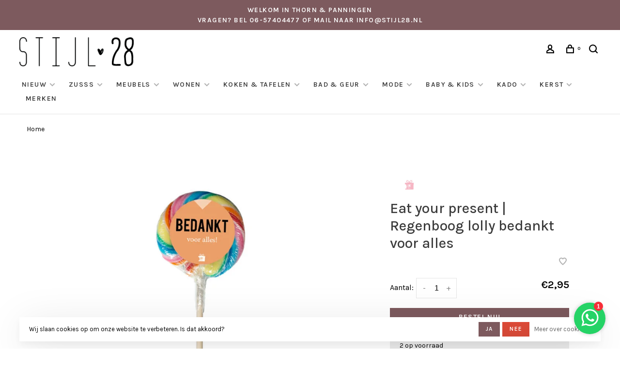

--- FILE ---
content_type: text/html;charset=utf-8
request_url: https://www.stijl28.nl/copy-of-eat-your-present-regenboog-lolly-van-harte.html
body_size: 15964
content:
<!DOCTYPE html>
<html lang="nl">
  <head>
    
        
    <meta charset="utf-8"/>
<!-- [START] 'blocks/head.rain' -->
<!--

  (c) 2008-2026 Lightspeed Netherlands B.V.
  http://www.lightspeedhq.com
  Generated: 18-01-2026 @ 02:54:09

-->
<link rel="canonical" href="https://www.stijl28.nl/copy-of-eat-your-present-regenboog-lolly-van-harte.html"/>
<link rel="alternate" href="https://www.stijl28.nl/index.rss" type="application/rss+xml" title="Nieuwe producten"/>
<link href="https://cdn.webshopapp.com/assets/cookielaw.css?2025-02-20" rel="stylesheet" type="text/css"/>
<meta name="robots" content="noodp,noydir"/>
<meta property="og:url" content="https://www.stijl28.nl/copy-of-eat-your-present-regenboog-lolly-van-harte.html?source=facebook"/>
<meta property="og:site_name" content="Stijl28"/>
<meta property="og:title" content="Eat your present Eat your present | Regenboog lolly bedankt voor alles"/>
<meta property="og:description" content="Vernieuwende woon- mode- lifestyle &amp; kidswinkel met een gevarieerd en origineel assortiment.  Van kleine cadeautjes tot totaalinrichting van je woning of werkpl"/>
<meta property="og:image" content="https://cdn.webshopapp.com/shops/262034/files/369526694/eat-your-present-eat-your-present-regenboog-lolly.jpg"/>
<script>
/* DyApps Theme Addons config */
if( !window.dyapps ){ window.dyapps = {}; }
window.dyapps.addons = {
 "enabled": true,
 "created_at": "16-04-2024 12:33:06",
 "settings": {
    "matrix_separator": ",",
    "filterGroupSwatches": [],
    "swatchesForCustomFields": [],
    "plan": {
     "can_variant_group": true,
     "can_stockify": true,
     "can_vat_switcher": true,
     "can_age_popup": false,
     "can_custom_qty": false,
     "can_data01_colors": false
    },
    "advancedVariants": {
     "enabled": true,
     "price_in_dropdown": true,
     "stockify_in_dropdown": true,
     "disable_out_of_stock": true,
     "grid_swatches_container_selector": ".dy-collection-grid-swatch-holder",
     "grid_swatches_position": "left",
     "grid_swatches_max_colors": 4,
     "grid_swatches_enabled": true,
     "variant_status_icon": false,
     "display_type": "blocks",
     "product_swatches_size": "default",
     "live_pricing": true
    },
    "age_popup": {
     "enabled": false,
     "logo_url": "",
     "image_footer_url": "",
     "text": {
                 
        "nl": {
         "content": "<h3>Bevestig je leeftijd<\/h3><p>Je moet 18 jaar of ouder zijn om deze website te bezoeken.<\/p>",
         "content_no": "<h3>Sorry!<\/h3><p>Je kunt deze website helaas niet bezoeken.<\/p>",
         "button_yes": "Ik ben 18 jaar of ouder",
         "button_no": "Ik ben jonger dan 18",
        }        }
    },
    "stockify": {
     "enabled": false,
     "stock_trigger_type": "outofstock",
     "optin_policy": false,
     "api": "https://my.dyapps.io/api/public/0fea97cb97/stockify/subscribe",
     "text": {
                 
        "nl": {
         "email_placeholder": "Jouw e-mailadres",
         "button_trigger": "Geef me een seintje bij voorraad",
         "button_submit": "Houd me op de hoogte!",
         "title": "Laat je e-mailadres achter",
         "desc": "Helaas is dit product momenteel uitverkocht. Laat je e-mailadres achter en we sturen je een e-mail wanneer het product weer beschikbaar is.",
         "bottom_text": "We gebruiken je gegevens alleen voor deze email. Meer info in onze <a href=\"\/service\/privacy-policy\/\" target=\"_blank\">privacy policy<\/a>."
        }        }
    },
    "categoryBanners": {
     "enabled": true,
     "mobile_breakpoint": "576px",
     "category_banner": [],
     "banners": {
             }
    }
 },
 "swatches": {
 "default": {"is_default": true, "type": "multi", "values": {"background-size": "10px 10px", "background-position": "0 0, 0 5px, 5px -5px, -5px 0px", "background-image": "linear-gradient(45deg, rgba(100,100,100,0.3) 25%, transparent 25%),  linear-gradient(-45deg, rgba(100,100,100,0.3) 25%, transparent 25%),  linear-gradient(45deg, transparent 75%, rgba(100,100,100,0.3) 75%),  linear-gradient(-45deg, transparent 75%, rgba(100,100,100,0.3) 75%)"}} ,   }
};
</script>
<script src="https://app.dmws.plus/shop-assets/262034/dmws-plus-loader.js?id=df38663d702f1ef05c9e4070c358c27d"></script>
<script>
(function(w,d,s,l,i){w[l]=w[l]||[];w[l].push({'gtm.start':
new Date().getTime(),event:'gtm.js'});var f=d.getElementsByTagName(s)[0],
j=d.createElement(s),dl=l!='dataLayer'?'&l='+l:'';j.async=true;j.src=
'https://www.googletagmanager.com/gtm.js?id='+i+dl;f.parentNode.insertBefore(j,f);
})(window,document,'script','dataLayer','GTM-KBXX42R8');
</script>
<!--[if lt IE 9]>
<script src="https://cdn.webshopapp.com/assets/html5shiv.js?2025-02-20"></script>
<![endif]-->
<!-- [END] 'blocks/head.rain' -->
        
        
        
        	<meta property="og:title" content="Eat your present | Regenboog lolly bedankt voor alles"/>
      <meta property="og:image" content="https://cdn.webshopapp.com/shops/262034/files/369526694/image.jpg"/>      <meta property="og:url" content="https://www.stijl28.nl/copy-of-eat-your-present-regenboog-lolly-van-harte.html"/>
    	      <meta property="product:brand" content="Eat your present">      <meta property="product:availability" content="in stock">      <meta property="product:condition" content="new">
      <meta property="product:price:amount" content="2.95">
      <meta property="product:price:currency" content="EUR">
              <title>Eat your present Eat your present | Regenboog lolly bedankt voor alles - Stijl28</title>
    <meta name="description" content="Vernieuwende woon- mode- lifestyle &amp; kidswinkel met een gevarieerd en origineel assortiment.  Van kleine cadeautjes tot totaalinrichting van je woning of werkpl" />
    <meta name="keywords" content="Eat, your, present, Eat, your, present, |, Regenboog, lolly, bedankt, voor, alles, wonen, mode, interieur, kleding, lifestyle, gifts, be pure home, woood, vt wonen, landelijk, industrieel, kids, trixie, done by deer, kado, cadeau, thorn, limburg, woo" />
    <meta http-equiv="X-UA-Compatible" content="ie=edge">
    <meta name="apple-mobile-web-app-capable" content="yes">
    <meta name="apple-mobile-web-app-status-bar-style" content="black">
    <meta name="viewport" content="width=device-width, initial-scale=1, maximum-scale=1, user-scalable=0"/>
    
        <link rel="shortcut icon" href="https://cdn.webshopapp.com/shops/262034/themes/150834/assets/favicon.ico?2025122110533120201218170111" type="image/x-icon" />
    
      	<link rel="preconnect" href="https://fonts.googleapis.com">
		<link rel="preconnect" href="https://fonts.gstatic.com" crossorigin>
  	    <link href='//fonts.googleapis.com/css?family=Karla:400,400i,300,500,600,700,700i,800,900&display=swap' rel='stylesheet' type='text/css'>
    
    <link rel="preload" as="font" type="font/woff2" href="https://cdn.webshopapp.com/shops/262034/themes/150834/assets/nucleo-mini.woff2?2025122110533120201218170111"/>
    
    <link rel='preload' as='style' href="https://cdn.webshopapp.com/assets/gui-2-0.css?2025-02-20" />
    <link rel="stylesheet" href="https://cdn.webshopapp.com/assets/gui-2-0.css?2025-02-20" />
    
    <link rel='preload' as='style' href="https://cdn.webshopapp.com/assets/gui-responsive-2-0.css?2025-02-20" /> 
    <link rel="stylesheet" href="https://cdn.webshopapp.com/assets/gui-responsive-2-0.css?2025-02-20" /> 
    
    <link rel="preload" as="style" href="https://cdn.webshopapp.com/shops/262034/themes/150834/assets/style.css?2025122110533120201218170111">
    <link rel="stylesheet" href="https://cdn.webshopapp.com/shops/262034/themes/150834/assets/style.css?2025122110533120201218170111">
    
    <link rel="preload" as="style" href="https://cdn.webshopapp.com/shops/262034/themes/150834/assets/settings.css?2025122110533120201218170111">
    <link rel="stylesheet" href="https://cdn.webshopapp.com/shops/262034/themes/150834/assets/settings.css?2025122110533120201218170111" />
    
    <link rel="preload" as="style" href="https://cdn.webshopapp.com/shops/262034/themes/150834/assets/custom.css?2025122110533120201218170111">
    <link rel="stylesheet" href="https://cdn.webshopapp.com/shops/262034/themes/150834/assets/custom.css?2025122110533120201218170111" />
    
    <link rel="preload" as="script" href="//ajax.googleapis.com/ajax/libs/jquery/3.0.0/jquery.min.js">
    <script src="//ajax.googleapis.com/ajax/libs/jquery/3.0.0/jquery.min.js"></script>
    <script>
      	if( !window.jQuery ) document.write('<script src="https://cdn.webshopapp.com/shops/262034/themes/150834/assets/jquery-3.0.0.min.js?2025122110533120201218170111"><\/script>');
    </script>
    
    <link rel="preload" as="script" href="//cdn.jsdelivr.net/npm/js-cookie@2/src/js.cookie.min.js">
    <script src="//cdn.jsdelivr.net/npm/js-cookie@2/src/js.cookie.min.js"></script>
    
    <link rel="preload" as="script" href="https://cdn.webshopapp.com/assets/gui.js?2025-02-20">
    <script src="https://cdn.webshopapp.com/assets/gui.js?2025-02-20"></script>
    
    <link rel="preload" as="script" href="https://cdn.webshopapp.com/assets/gui-responsive-2-0.js?2025-02-20">
    <script src="https://cdn.webshopapp.com/assets/gui-responsive-2-0.js?2025-02-20"></script>
    
    <link rel="preload" as="script" href="https://cdn.webshopapp.com/shops/262034/themes/150834/assets/scripts-min.js?2025122110533120201218170111">
    <script src="https://cdn.webshopapp.com/shops/262034/themes/150834/assets/scripts-min.js?2025122110533120201218170111"></script>
    
    <link rel="preconnect" href="https://ajax.googleapis.com">
		<link rel="preconnect" href="https://cdn.webshopapp.com/">
		<link rel="preconnect" href="https://cdn.webshopapp.com/">	
		<link rel="preconnect" href="https://fonts.googleapis.com">
		<link rel="preconnect" href="https://fonts.gstatic.com" crossorigin>
		<link rel="dns-prefetch" href="https://ajax.googleapis.com">
		<link rel="dns-prefetch" href="https://cdn.webshopapp.com/">
		<link rel="dns-prefetch" href="https://cdn.webshopapp.com/">	
		<link rel="dns-prefetch" href="https://fonts.googleapis.com">
		<link rel="dns-prefetch" href="https://fonts.gstatic.com" crossorigin>
    
        
        
        
  </head>
  <body class=" navigation-uppercase site-width-large product-images-format-portrait title-mode-left product-title-mode-left ajax-cart price-per-unit page-eat-your-present-eat-your-present-%7C-regenboog-lolly-bedankt-voor-alles">
    
        
    <div class="page-content">
      
                                                
                      	
                                
                                              			                  			                  
            
                                
                                
      <script>
      var product_image_size = '712x946x2',
          product_image_size_mobile = '332x440x2',
          product_image_thumb = '132x176x2',
          product_in_stock_label = 'Op voorraad',
          product_backorder_label = 'Op bestelling leverbaar ',
      		product_out_of_stock_label = 'Niet op voorraad',
          product_multiple_variant_label = 'View all product options',
          show_variant_picker = 1,
          display_variant_picker_on = 'all',
          show_newsletter_promo_popup = 0,
          newsletter_promo_delay = '10000',
          newsletter_promo_hide_until = '7',
          notification_bar_hide_until = '1',
      		currency_format = '€',
          number_format = '0,0.00',
          shop_lang = 'nl',
      		shop_url = 'https://www.stijl28.nl/',
          shop_id = '262034',
        	readmore = 'Lees meer';
        	search_url = "https://www.stijl28.nl/search/",
          static_url = 'https://static.webshopapp.com/shops/262034/',
          search_empty = 'Geen producten gevonden',
          view_all_results = 'Bekijk alle resultaten',
          apply_text = 'Toepassen',
          points_text = '<span class="js-insert-points"></span> punten',
          money_off_text = '<span class="js-insert-money-off"></span> off',
          valid_for_text = 'Geldig voor',
          all_text = 'Alle',
        	priceStatus = 'enabled',
          custom_label = 'coming soon,',          mobileDevice = false;
    	</script>
			
      
<div class="mobile-nav-overlay"></div>

	<div class="top-bar">Welkom in Thorn & Panningen <br> Vragen? Bel 06-57404477 of mail naar <a href="/cdn-cgi/l/email-protection" class="__cf_email__" data-cfemail="61080f070e211215080b0d53594f0f0d">[email&#160;protected]</a> </div>

<div class="header-wrapper">
<div class="header-sticky-placeholder"></div>

<header class="site-header site-header-lg mega-menu-header menu-bottom-layout header-sticky has-search-bar">
  <div class="site-header-main-wrapper">
    
    <a href="https://www.stijl28.nl/" class="logo logo-lg ">
              <img src="https://cdn.webshopapp.com/shops/262034/themes/150834/v/2545806/assets/logo.png?20250122083740" alt="Stijl28" class="logo-image">
                </a>

        
    
    <nav class="secondary-nav nav-style">
      <ul>
        
                
        
        
                  
        
        <li class="menu-item-desktop-only menu-item-account">
                    <a href="#" title="Rekening" data-featherlight="#loginModal" data-featherlight-variant="featherlight-login"><span class="nc-icon-mini users_single-body"></span></a>
                  </li>

        
        
        <li>
          <a href="#" title="Winkelwagen" class="cart-trigger"><span class="nc-icon-mini shopping_bag-20"></span><sup>0</sup></a>
        </li>

                	            <li class="search-trigger-item">
              <a href="#" title="Zoeken" class="search-trigger"><span class="nc-icon-mini ui-1_zoom"></span></a>
            </li>
        	                
      </ul>
      
                  <div class="search-header search-header-collapse">
        <form action="https://www.stijl28.nl/search/" method="get" id="searchForm" class="ajax-enabled">
          <input type="text" name="q" autocomplete="off" value="" placeholder="Zoek naar artikel">
          <a href="#" class="button button-sm" onclick="$('#searchForm').submit()"><span class="nc-icon-mini ui-1_zoom"></span><span class="nc-icon-mini loader_circle-04 spin"></span></a>
          <a href="#" class="search-close" title="Sluiten"><span class="nc-icon-mini ui-1_simple-remove"></span></a>
          <div class="search-results"></div>
        </form>
      </div>
            
      <a class="burger" title="Menu">
        <span></span>
      </a>

    </nav>
  </div>
  
    	<div class="main-nav-wrapper">
      <nav class="main-nav nav-style">
  <ul>

        	
    
                  <li class="menu-item-category-10786428 has-child">
        <a href="https://www.stijl28.nl/nieuw/">NIEUW</a>
        <button class="mobile-menu-subopen"><span class="nc-icon-mini arrows-3_small-down"></span></button>                <ul class="">
                                <li class="subsubitem">
              <a class="underline-hover" href="https://www.stijl28.nl/nieuw/nieuw-mode/" title="Nieuw Mode">Nieuw Mode</a>
                                        </li>
                      <li class="subsubitem">
              <a class="underline-hover" href="https://www.stijl28.nl/nieuw/nieuw-wonen/" title="Nieuw Wonen">Nieuw Wonen</a>
                                        </li>
                      <li class="subsubitem">
              <a class="underline-hover" href="https://www.stijl28.nl/nieuw/nieuw-baby-kids/" title="Nieuw Baby &amp; Kids">Nieuw Baby &amp; Kids</a>
                                        </li>
                      <li class="subsubitem">
              <a class="underline-hover" href="https://www.stijl28.nl/nieuw/nieuw-lifestyle/" title="Nieuw Lifestyle">Nieuw Lifestyle</a>
                                        </li>
                  </ul>
              </li>
            <li class="menu-item-category-12394993 has-child">
        <a href="https://www.stijl28.nl/zusss/">ZUSSS</a>
        <button class="mobile-menu-subopen"><span class="nc-icon-mini arrows-3_small-down"></span></button>                <ul class="">
                    <li class="susubitem-image susubitem-image-circle">
                                                <img src="data:image/svg+xml;charset=utf-8,%3Csvg xmlns%3D'http%3A%2F%2Fwww.w3.org%2F2000%2Fsvg' viewBox%3D'0 0 120 120'%2F%3E"  data-src="https://cdn.webshopapp.com/shops/262034/files/464521199/120x120x1/zusss.jpg" data-retina="https://cdn.webshopapp.com/shops/262034/files/464521199/240x240x1/zusss.jpg" alt="ZUSSS" class="lazy-cat-menu" width="120" height="120">
                      </li>
                                <li class="subsubitem">
              <a class="underline-hover" href="https://www.stijl28.nl/zusss/zusss-kleding/" title="Zusss | Kleding">Zusss | Kleding</a>
                                        </li>
                      <li class="subsubitem">
              <a class="underline-hover" href="https://www.stijl28.nl/zusss/zusss-tassen-accessoires/" title="Zusss | Tassen &amp; accessoires">Zusss | Tassen &amp; accessoires</a>
                                        </li>
                      <li class="subsubitem">
              <a class="underline-hover" href="https://www.stijl28.nl/zusss/zusss-mooimakers/" title="Zusss | Mooimakers">Zusss | Mooimakers</a>
                                        </li>
                      <li class="subsubitem has-child">
              <a class="underline-hover" href="https://www.stijl28.nl/zusss/zusss-in-huis/" title="Zusss | In huis">Zusss | In huis</a>
              <button class="mobile-menu-subopen"><span class="nc-icon-mini arrows-3_small-down"></span></button>                            <ul class="">
                                  <li class="subsubitem">
                    <a class="underline-hover" href="https://www.stijl28.nl/zusss/zusss-in-huis/kussens/" title="Kussens ">Kussens </a>
                  </li>
                                  <li class="subsubitem">
                    <a class="underline-hover" href="https://www.stijl28.nl/zusss/zusss-in-huis/kaarsen/" title="Kaarsen">Kaarsen</a>
                  </li>
                                  <li class="subsubitem">
                    <a class="underline-hover" href="https://www.stijl28.nl/zusss/zusss-in-huis/kaarshouders/" title="Kaarshouders">Kaarshouders</a>
                  </li>
                                  <li class="subsubitem">
                    <a class="underline-hover" href="https://www.stijl28.nl/zusss/zusss-in-huis/potten-vazen/" title="Potten &amp; Vazen">Potten &amp; Vazen</a>
                  </li>
                                  <li class="subsubitem">
                    <a class="underline-hover" href="https://www.stijl28.nl/zusss/zusss-in-huis/woonaccessoires/" title="Woonaccessoires">Woonaccessoires</a>
                  </li>
                              </ul>
                          </li>
                      <li class="subsubitem">
              <a class="underline-hover" href="https://www.stijl28.nl/zusss/zusss-buiten/" title="Zusss | Buiten">Zusss | Buiten</a>
                                        </li>
                      <li class="subsubitem has-child">
              <a class="underline-hover" href="https://www.stijl28.nl/zusss/zusss-koken-tafelen/" title="Zusss | Koken &amp; Tafelen">Zusss | Koken &amp; Tafelen</a>
              <button class="mobile-menu-subopen"><span class="nc-icon-mini arrows-3_small-down"></span></button>                            <ul class="">
                                  <li class="subsubitem">
                    <a class="underline-hover" href="https://www.stijl28.nl/zusss/zusss-koken-tafelen/servies/" title="Servies ">Servies </a>
                  </li>
                                  <li class="subsubitem">
                    <a class="underline-hover" href="https://www.stijl28.nl/zusss/zusss-koken-tafelen/servetten/" title="Servetten">Servetten</a>
                  </li>
                                  <li class="subsubitem">
                    <a class="underline-hover" href="https://www.stijl28.nl/zusss/zusss-koken-tafelen/keukentextiel/" title="Keukentextiel ">Keukentextiel </a>
                  </li>
                              </ul>
                          </li>
                      <li class="subsubitem">
              <a class="underline-hover" href="https://www.stijl28.nl/zusss/zusss-bed-bad/" title="Zusss | Bed &amp; bad">Zusss | Bed &amp; bad</a>
                                        </li>
                      <li class="subsubitem">
              <a class="underline-hover" href="https://www.stijl28.nl/zusss/zusss-baby/" title="Zusss | Baby">Zusss | Baby</a>
                                        </li>
                      <li class="subsubitem has-child">
              <a class="underline-hover" href="https://www.stijl28.nl/zusss/zusss-feest-bureau/" title="Zusss | Feest &amp; Bureau ">Zusss | Feest &amp; Bureau </a>
              <button class="mobile-menu-subopen"><span class="nc-icon-mini arrows-3_small-down"></span></button>                            <ul class="">
                                  <li class="subsubitem">
                    <a class="underline-hover" href="https://www.stijl28.nl/zusss/zusss-feest-bureau/kaartjes/" title="Kaartjes">Kaartjes</a>
                  </li>
                                  <li class="subsubitem">
                    <a class="underline-hover" href="https://www.stijl28.nl/zusss/zusss-feest-bureau/versiering-inpakken/" title="Versiering &amp; inpakken">Versiering &amp; inpakken</a>
                  </li>
                                  <li class="subsubitem">
                    <a class="underline-hover" href="https://www.stijl28.nl/zusss/zusss-feest-bureau/agendas-planners/" title="Agenda&#039;s &amp; planners">Agenda&#039;s &amp; planners</a>
                  </li>
                              </ul>
                          </li>
                      <li class="subsubitem has-child">
              <a class="underline-hover" href="https://www.stijl28.nl/zusss/zusss-kadootjes/" title="Zusss | Kadootjes">Zusss | Kadootjes</a>
              <button class="mobile-menu-subopen"><span class="nc-icon-mini arrows-3_small-down"></span></button>                            <ul class="">
                                  <li class="subsubitem">
                    <a class="underline-hover" href="https://www.stijl28.nl/zusss/zusss-kadootjes/liefs/" title="Liefs">Liefs</a>
                  </li>
                                  <li class="subsubitem">
                    <a class="underline-hover" href="https://www.stijl28.nl/zusss/zusss-kadootjes/mama/" title="Mama">Mama</a>
                  </li>
                                  <li class="subsubitem">
                    <a class="underline-hover" href="https://www.stijl28.nl/zusss/zusss-kadootjes/jarig/" title="Gefeliciteerd">Gefeliciteerd</a>
                  </li>
                                  <li class="subsubitem">
                    <a class="underline-hover" href="https://www.stijl28.nl/zusss/zusss-kadootjes/geboorte/" title="Geboorte">Geboorte</a>
                  </li>
                                  <li class="subsubitem">
                    <a class="underline-hover" href="https://www.stijl28.nl/zusss/zusss-kadootjes/zomaar/" title="Zomaar">Zomaar</a>
                  </li>
                                  <li class="subsubitem">
                    <a class="underline-hover" href="https://www.stijl28.nl/zusss/zusss-kadootjes/sterkte/" title="Sterkte">Sterkte</a>
                  </li>
                                  <li class="subsubitem">
                    <a class="underline-hover" href="https://www.stijl28.nl/zusss/zusss-kadootjes/trouwen/" title="Trouwen">Trouwen</a>
                  </li>
                              </ul>
                          </li>
                      <li class="subsubitem">
              <a class="underline-hover" href="https://www.stijl28.nl/zusss/zusss-huisdierencollectie/" title="Zusss | Huisdierencollectie">Zusss | Huisdierencollectie</a>
                                        </li>
                      <li class="subsubitem">
              <a class="underline-hover" href="https://www.stijl28.nl/zusss/zusss-kerst/" title="Zusss | Kerst">Zusss | Kerst</a>
                                        </li>
                  </ul>
              </li>
            <li class="menu-item-category-7131395 has-child">
        <a href="https://www.stijl28.nl/meubels/">MEUBELS</a>
        <button class="mobile-menu-subopen"><span class="nc-icon-mini arrows-3_small-down"></span></button>                <ul class="">
                    <li class="susubitem-image susubitem-image-circle">
                                                <img src="data:image/svg+xml;charset=utf-8,%3Csvg xmlns%3D'http%3A%2F%2Fwww.w3.org%2F2000%2Fsvg' viewBox%3D'0 0 120 120'%2F%3E"  data-src="https://cdn.webshopapp.com/shops/262034/files/362100674/120x120x1/meubels.jpg" data-retina="https://cdn.webshopapp.com/shops/262034/files/362100674/240x240x1/meubels.jpg" alt="MEUBELS" class="lazy-cat-menu" width="120" height="120">
                      </li>
                                <li class="subsubitem has-child">
              <a class="underline-hover" href="https://www.stijl28.nl/meubels/banken/" title="Banken">Banken</a>
              <button class="mobile-menu-subopen"><span class="nc-icon-mini arrows-3_small-down"></span></button>                            <ul class="">
                                  <li class="subsubitem">
                    <a class="underline-hover" href="https://www.stijl28.nl/meubels/banken/modulaire-banken/" title="Modulaire banken">Modulaire banken</a>
                  </li>
                                  <li class="subsubitem">
                    <a class="underline-hover" href="https://www.stijl28.nl/meubels/banken/ronde-banken/" title="Ronde banken">Ronde banken</a>
                  </li>
                                  <li class="subsubitem">
                    <a class="underline-hover" href="https://www.stijl28.nl/meubels/banken/hoekbanken/" title="Hoekbanken">Hoekbanken</a>
                  </li>
                                  <li class="subsubitem">
                    <a class="underline-hover" href="https://www.stijl28.nl/meubels/banken/25-zits-banken/" title="2,5 zits banken">2,5 zits banken</a>
                  </li>
                                  <li class="subsubitem">
                    <a class="underline-hover" href="https://www.stijl28.nl/meubels/banken/3-zits-banken/" title="3 zits banken">3 zits banken</a>
                  </li>
                                  <li class="subsubitem">
                    <a class="underline-hover" href="https://www.stijl28.nl/meubels/banken/4-zits-banken/" title="4 zits banken">4 zits banken</a>
                  </li>
                                  <li class="subsubitem">
                    <a class="underline-hover" href="https://www.stijl28.nl/meubels/banken/xl-banken-4-personen/" title="XL Banken &gt;4 personen">XL Banken &gt;4 personen</a>
                  </li>
                                  <li class="subsubitem">
                    <a class="underline-hover" href="https://www.stijl28.nl/meubels/banken/hockers/" title="Hockers">Hockers</a>
                  </li>
                                  <li class="subsubitem">
                    <a class="underline-hover" href="https://www.stijl28.nl/meubels/banken/eetkamerbanken/" title="Eetkamerbanken">Eetkamerbanken</a>
                  </li>
                                  <li class="subsubitem">
                    <a class="underline-hover" href="https://www.stijl28.nl/meubels/banken/daybedden/" title="Daybedden">Daybedden</a>
                  </li>
                              </ul>
                          </li>
                      <li class="subsubitem has-child">
              <a class="underline-hover" href="https://www.stijl28.nl/meubels/eettafels/" title="Eettafels">Eettafels</a>
              <button class="mobile-menu-subopen"><span class="nc-icon-mini arrows-3_small-down"></span></button>                            <ul class="">
                                  <li class="subsubitem">
                    <a class="underline-hover" href="https://www.stijl28.nl/meubels/eettafels/ronde-eettafels/" title="Ronde eettafels">Ronde eettafels</a>
                  </li>
                                  <li class="subsubitem">
                    <a class="underline-hover" href="https://www.stijl28.nl/meubels/eettafels/rechthoek-ovale-eettafels/" title="Rechthoek &amp; ovale eettafels">Rechthoek &amp; ovale eettafels</a>
                  </li>
                                  <li class="subsubitem">
                    <a class="underline-hover" href="https://www.stijl28.nl/meubels/eettafels/tablo-concept-mix-match/" title="Tablo concept - mix &amp; match">Tablo concept - mix &amp; match</a>
                  </li>
                              </ul>
                          </li>
                      <li class="subsubitem has-child">
              <a class="underline-hover" href="https://www.stijl28.nl/meubels/stoelen/" title="Stoelen">Stoelen</a>
              <button class="mobile-menu-subopen"><span class="nc-icon-mini arrows-3_small-down"></span></button>                            <ul class="">
                                  <li class="subsubitem">
                    <a class="underline-hover" href="https://www.stijl28.nl/meubels/stoelen/eetkamerstoelen/" title="Eetkamerstoelen">Eetkamerstoelen</a>
                  </li>
                                  <li class="subsubitem">
                    <a class="underline-hover" href="https://www.stijl28.nl/meubels/stoelen/fauteuils/" title="Fauteuils">Fauteuils</a>
                  </li>
                                  <li class="subsubitem">
                    <a class="underline-hover" href="https://www.stijl28.nl/meubels/stoelen/krukjes-poefen/" title="Krukjes &amp; Poefen">Krukjes &amp; Poefen</a>
                  </li>
                                  <li class="subsubitem">
                    <a class="underline-hover" href="https://www.stijl28.nl/meubels/stoelen/barkrukken/" title="Barkrukken">Barkrukken</a>
                  </li>
                              </ul>
                          </li>
                      <li class="subsubitem has-child">
              <a class="underline-hover" href="https://www.stijl28.nl/meubels/bijzettafels/" title="Bijzettafels">Bijzettafels</a>
              <button class="mobile-menu-subopen"><span class="nc-icon-mini arrows-3_small-down"></span></button>                            <ul class="">
                                  <li class="subsubitem">
                    <a class="underline-hover" href="https://www.stijl28.nl/meubels/bijzettafels/sidetables-bureaus/" title="Sidetables &amp; Bureaus">Sidetables &amp; Bureaus</a>
                  </li>
                                  <li class="subsubitem">
                    <a class="underline-hover" href="https://www.stijl28.nl/meubels/bijzettafels/bijzettafels-salontafels/" title="Bijzettafels &amp; salontafels">Bijzettafels &amp; salontafels</a>
                  </li>
                              </ul>
                          </li>
                      <li class="subsubitem has-child">
              <a class="underline-hover" href="https://www.stijl28.nl/meubels/kasten/" title="Kasten">Kasten</a>
              <button class="mobile-menu-subopen"><span class="nc-icon-mini arrows-3_small-down"></span></button>                            <ul class="">
                                  <li class="subsubitem">
                    <a class="underline-hover" href="https://www.stijl28.nl/meubels/kasten/kleine-kastjes/" title="Kleine kastjes">Kleine kastjes</a>
                  </li>
                                  <li class="subsubitem">
                    <a class="underline-hover" href="https://www.stijl28.nl/meubels/kasten/dressoirs/" title="Dressoirs">Dressoirs</a>
                  </li>
                                  <li class="subsubitem">
                    <a class="underline-hover" href="https://www.stijl28.nl/meubels/kasten/hoge-kasten/" title="Hoge kasten">Hoge kasten</a>
                  </li>
                                  <li class="subsubitem">
                    <a class="underline-hover" href="https://www.stijl28.nl/meubels/kasten/tv-meubels/" title="TV meubels">TV meubels</a>
                  </li>
                                  <li class="subsubitem">
                    <a class="underline-hover" href="https://www.stijl28.nl/meubels/kasten/vitrinekasten/" title="Vitrinekasten">Vitrinekasten</a>
                  </li>
                              </ul>
                          </li>
                      <li class="subsubitem">
              <a class="underline-hover" href="https://www.stijl28.nl/meubels/tuinmeubels/" title="Tuinmeubels">Tuinmeubels</a>
                                        </li>
                  </ul>
              </li>
            <li class="menu-item-category-10688083 has-child">
        <a href="https://www.stijl28.nl/wonen/">WONEN</a>
        <button class="mobile-menu-subopen"><span class="nc-icon-mini arrows-3_small-down"></span></button>                <ul class="">
                    <li class="susubitem-image susubitem-image-circle">
                                                <img src="data:image/svg+xml;charset=utf-8,%3Csvg xmlns%3D'http%3A%2F%2Fwww.w3.org%2F2000%2Fsvg' viewBox%3D'0 0 120 120'%2F%3E"  data-src="https://cdn.webshopapp.com/shops/262034/files/421252568/120x120x1/wonen.jpg" data-retina="https://cdn.webshopapp.com/shops/262034/files/421252568/240x240x1/wonen.jpg" alt="WONEN" class="lazy-cat-menu" width="120" height="120">
                      </li>
                                <li class="subsubitem has-child">
              <a class="underline-hover" href="https://www.stijl28.nl/wonen/woonaccessoires/" title="Woonaccessoires">Woonaccessoires</a>
              <button class="mobile-menu-subopen"><span class="nc-icon-mini arrows-3_small-down"></span></button>                            <ul class="">
                                  <li class="subsubitem">
                    <a class="underline-hover" href="https://www.stijl28.nl/wonen/woonaccessoires/fotolijsten/" title="Fotolijsten">Fotolijsten</a>
                  </li>
                                  <li class="subsubitem">
                    <a class="underline-hover" href="https://www.stijl28.nl/wonen/woonaccessoires/diverse-woonaccessoires/" title="Diverse woonaccessoires ">Diverse woonaccessoires </a>
                  </li>
                                  <li class="subsubitem">
                    <a class="underline-hover" href="https://www.stijl28.nl/wonen/woonaccessoires/bloemen-planten/" title="Bloemen &amp; Planten">Bloemen &amp; Planten</a>
                  </li>
                                  <li class="subsubitem">
                    <a class="underline-hover" href="https://www.stijl28.nl/wonen/woonaccessoires/dienbladen/" title="Dienbladen">Dienbladen</a>
                  </li>
                                  <li class="subsubitem">
                    <a class="underline-hover" href="https://www.stijl28.nl/wonen/woonaccessoires/kandelaars/" title="Kandelaars">Kandelaars</a>
                  </li>
                                  <li class="subsubitem">
                    <a class="underline-hover" href="https://www.stijl28.nl/wonen/woonaccessoires/waxinelichthouders/" title="Waxinelichthouders">Waxinelichthouders</a>
                  </li>
                                  <li class="subsubitem">
                    <a class="underline-hover" href="https://www.stijl28.nl/wonen/woonaccessoires/potten/" title="Potten">Potten</a>
                  </li>
                                  <li class="subsubitem">
                    <a class="underline-hover" href="https://www.stijl28.nl/wonen/woonaccessoires/vazen/" title="Vazen">Vazen</a>
                  </li>
                                  <li class="subsubitem">
                    <a class="underline-hover" href="https://www.stijl28.nl/wonen/woonaccessoires/glazen-vazen-flessen/" title="Glazen vazen &amp; flessen">Glazen vazen &amp; flessen</a>
                  </li>
                                  <li class="subsubitem">
                    <a class="underline-hover" href="https://www.stijl28.nl/wonen/woonaccessoires/opbergen/" title="Opbergen">Opbergen</a>
                  </li>
                              </ul>
                          </li>
                      <li class="subsubitem has-child">
              <a class="underline-hover" href="https://www.stijl28.nl/wonen/kaarsen/" title="Kaarsen">Kaarsen</a>
              <button class="mobile-menu-subopen"><span class="nc-icon-mini arrows-3_small-down"></span></button>                            <ul class="">
                                  <li class="subsubitem">
                    <a class="underline-hover" href="https://www.stijl28.nl/wonen/kaarsen/led-kaarsen/" title="Led kaarsen">Led kaarsen</a>
                  </li>
                                  <li class="subsubitem">
                    <a class="underline-hover" href="https://www.stijl28.nl/wonen/kaarsen/dinerkaarsen/" title="Dinerkaarsen">Dinerkaarsen</a>
                  </li>
                                  <li class="subsubitem">
                    <a class="underline-hover" href="https://www.stijl28.nl/wonen/kaarsen/geurkaarsen/" title="Geurkaarsen">Geurkaarsen</a>
                  </li>
                                  <li class="subsubitem">
                    <a class="underline-hover" href="https://www.stijl28.nl/wonen/kaarsen/buitenkaarsen/" title="Buitenkaarsen">Buitenkaarsen</a>
                  </li>
                                  <li class="subsubitem">
                    <a class="underline-hover" href="https://www.stijl28.nl/wonen/kaarsen/overige-soorten-kaarsen/" title="Overige soorten kaarsen">Overige soorten kaarsen</a>
                  </li>
                              </ul>
                          </li>
                      <li class="subsubitem has-child">
              <a class="underline-hover" href="https://www.stijl28.nl/wonen/verlichting/" title="Verlichting">Verlichting</a>
              <button class="mobile-menu-subopen"><span class="nc-icon-mini arrows-3_small-down"></span></button>                            <ul class="">
                                  <li class="subsubitem">
                    <a class="underline-hover" href="https://www.stijl28.nl/wonen/verlichting/hanglampen/" title="Hanglampen">Hanglampen</a>
                  </li>
                                  <li class="subsubitem">
                    <a class="underline-hover" href="https://www.stijl28.nl/wonen/verlichting/lampenkappen/" title="Lampenkappen">Lampenkappen</a>
                  </li>
                                  <li class="subsubitem">
                    <a class="underline-hover" href="https://www.stijl28.nl/wonen/verlichting/lichtbronnen-peren/" title="Lichtbronnen (Peren)">Lichtbronnen (Peren)</a>
                  </li>
                                  <li class="subsubitem">
                    <a class="underline-hover" href="https://www.stijl28.nl/wonen/verlichting/tafellampen/" title="Tafellampen">Tafellampen</a>
                  </li>
                                  <li class="subsubitem">
                    <a class="underline-hover" href="https://www.stijl28.nl/wonen/verlichting/vloerlampen/" title="Vloerlampen">Vloerlampen</a>
                  </li>
                                  <li class="subsubitem">
                    <a class="underline-hover" href="https://www.stijl28.nl/wonen/verlichting/wandlampen-plafonnieres/" title="Wandlampen &amp; plafonnières">Wandlampen &amp; plafonnières</a>
                  </li>
                              </ul>
                          </li>
                      <li class="subsubitem has-child">
              <a class="underline-hover" href="https://www.stijl28.nl/wonen/wanddecoratie-7169243/" title="Wanddecoratie">Wanddecoratie</a>
              <button class="mobile-menu-subopen"><span class="nc-icon-mini arrows-3_small-down"></span></button>                            <ul class="">
                                  <li class="subsubitem">
                    <a class="underline-hover" href="https://www.stijl28.nl/wonen/wanddecoratie-7169243/spiegels/" title="Spiegels">Spiegels</a>
                  </li>
                                  <li class="subsubitem">
                    <a class="underline-hover" href="https://www.stijl28.nl/wonen/wanddecoratie-7169243/tegeltjes/" title="Tegeltjes">Tegeltjes</a>
                  </li>
                                  <li class="subsubitem">
                    <a class="underline-hover" href="https://www.stijl28.nl/wonen/wanddecoratie-7169243/fotolijsten/" title="Fotolijsten">Fotolijsten</a>
                  </li>
                                  <li class="subsubitem">
                    <a class="underline-hover" href="https://www.stijl28.nl/wonen/wanddecoratie-7169243/klokken/" title="Klokken">Klokken</a>
                  </li>
                                  <li class="subsubitem">
                    <a class="underline-hover" href="https://www.stijl28.nl/wonen/wanddecoratie-7169243/kapstokken/" title="Kapstokken">Kapstokken</a>
                  </li>
                              </ul>
                          </li>
                      <li class="subsubitem has-child">
              <a class="underline-hover" href="https://www.stijl28.nl/wonen/textiel/" title="Textiel">Textiel</a>
              <button class="mobile-menu-subopen"><span class="nc-icon-mini arrows-3_small-down"></span></button>                            <ul class="">
                                  <li class="subsubitem">
                    <a class="underline-hover" href="https://www.stijl28.nl/wonen/textiel/vloerkleden/" title="Vloerkleden">Vloerkleden</a>
                  </li>
                                  <li class="subsubitem">
                    <a class="underline-hover" href="https://www.stijl28.nl/wonen/textiel/kussens/" title="Kussens">Kussens</a>
                  </li>
                                  <li class="subsubitem">
                    <a class="underline-hover" href="https://www.stijl28.nl/wonen/textiel/plaids/" title="Plaids">Plaids</a>
                  </li>
                              </ul>
                          </li>
                      <li class="subsubitem">
              <a class="underline-hover" href="https://www.stijl28.nl/wonen/werkplek/" title="Werkplek">Werkplek</a>
                                        </li>
                      <li class="subsubitem has-child">
              <a class="underline-hover" href="https://www.stijl28.nl/wonen/buiten/" title="Buiten ">Buiten </a>
              <button class="mobile-menu-subopen"><span class="nc-icon-mini arrows-3_small-down"></span></button>                            <ul class="">
                                  <li class="subsubitem">
                    <a class="underline-hover" href="https://www.stijl28.nl/wonen/buiten/tuinposters/" title="Tuinposters">Tuinposters</a>
                  </li>
                              </ul>
                          </li>
                  </ul>
              </li>
            <li class="menu-item-category-10628990 has-child">
        <a href="https://www.stijl28.nl/koken-tafelen/">Koken &amp; Tafelen</a>
        <button class="mobile-menu-subopen"><span class="nc-icon-mini arrows-3_small-down"></span></button>                <ul class="">
                    <li class="susubitem-image susubitem-image-circle">
                                                <img src="data:image/svg+xml;charset=utf-8,%3Csvg xmlns%3D'http%3A%2F%2Fwww.w3.org%2F2000%2Fsvg' viewBox%3D'0 0 120 120'%2F%3E"  data-src="https://cdn.webshopapp.com/shops/262034/files/362099575/120x120x1/koken-tafelen.jpg" data-retina="https://cdn.webshopapp.com/shops/262034/files/362099575/240x240x1/koken-tafelen.jpg" alt="Koken &amp; Tafelen" class="lazy-cat-menu" width="120" height="120">
                      </li>
                                <li class="subsubitem has-child">
              <a class="underline-hover" href="https://www.stijl28.nl/koken-tafelen/hk-living-servies/" title="HK Living servies">HK Living servies</a>
              <button class="mobile-menu-subopen"><span class="nc-icon-mini arrows-3_small-down"></span></button>                            <ul class="">
                                  <li class="subsubitem">
                    <a class="underline-hover" href="https://www.stijl28.nl/koken-tafelen/hk-living-servies/koffie-theeaccessoires/" title="Koffie- &amp; theeaccessoires">Koffie- &amp; theeaccessoires</a>
                  </li>
                                  <li class="subsubitem">
                    <a class="underline-hover" href="https://www.stijl28.nl/koken-tafelen/hk-living-servies/hk-living-koffiekopjes/" title="HK Living | Koffiekopjes ">HK Living | Koffiekopjes </a>
                  </li>
                                  <li class="subsubitem">
                    <a class="underline-hover" href="https://www.stijl28.nl/koken-tafelen/hk-living-servies/hk-living-theemokken/" title="HK Living | Theemokken">HK Living | Theemokken</a>
                  </li>
                                  <li class="subsubitem">
                    <a class="underline-hover" href="https://www.stijl28.nl/koken-tafelen/hk-living-servies/hk-living-lepels-bestek/" title="HK Living | Lepels &amp; bestek">HK Living | Lepels &amp; bestek</a>
                  </li>
                                  <li class="subsubitem">
                    <a class="underline-hover" href="https://www.stijl28.nl/koken-tafelen/hk-living-servies/hk-living-borden/" title="HK Living | Borden">HK Living | Borden</a>
                  </li>
                                  <li class="subsubitem">
                    <a class="underline-hover" href="https://www.stijl28.nl/koken-tafelen/hk-living-servies/hk-living-kommen-schalen/" title="HK Living | Kommen &amp; schalen">HK Living | Kommen &amp; schalen</a>
                  </li>
                              </ul>
                          </li>
                      <li class="subsubitem has-child">
              <a class="underline-hover" href="https://www.stijl28.nl/koken-tafelen/zusss-servies/" title="Zusss servies  ">Zusss servies  </a>
              <button class="mobile-menu-subopen"><span class="nc-icon-mini arrows-3_small-down"></span></button>                            <ul class="">
                                  <li class="subsubitem">
                    <a class="underline-hover" href="https://www.stijl28.nl/koken-tafelen/zusss-servies/zusss-bekers-mokken/" title="Zusss bekers &amp; mokken">Zusss bekers &amp; mokken</a>
                  </li>
                                  <li class="subsubitem">
                    <a class="underline-hover" href="https://www.stijl28.nl/koken-tafelen/zusss-servies/zusss-borden-schalen-kommen/" title="Zusss borden, schalen &amp; kommen">Zusss borden, schalen &amp; kommen</a>
                  </li>
                                  <li class="subsubitem">
                    <a class="underline-hover" href="https://www.stijl28.nl/koken-tafelen/zusss-servies/zusss-overig-servies/" title="Zusss overig servies">Zusss overig servies</a>
                  </li>
                              </ul>
                          </li>
                      <li class="subsubitem">
              <a class="underline-hover" href="https://www.stijl28.nl/koken-tafelen/bestek/" title="Bestek">Bestek</a>
                                        </li>
                      <li class="subsubitem">
              <a class="underline-hover" href="https://www.stijl28.nl/koken-tafelen/broodplanken-onderzetters/" title="Broodplanken &amp; onderzetters">Broodplanken &amp; onderzetters</a>
                                        </li>
                      <li class="subsubitem">
              <a class="underline-hover" href="https://www.stijl28.nl/koken-tafelen/glaswerk/" title="Glaswerk">Glaswerk</a>
                                        </li>
                      <li class="subsubitem">
              <a class="underline-hover" href="https://www.stijl28.nl/koken-tafelen/keukenaccesoires/" title="Keukenaccesoires">Keukenaccesoires</a>
                                        </li>
                      <li class="subsubitem has-child">
              <a class="underline-hover" href="https://www.stijl28.nl/koken-tafelen/eten-drinken/" title="Eten &amp; Drinken">Eten &amp; Drinken</a>
              <button class="mobile-menu-subopen"><span class="nc-icon-mini arrows-3_small-down"></span></button>                            <ul class="">
                                  <li class="subsubitem">
                    <a class="underline-hover" href="https://www.stijl28.nl/koken-tafelen/eten-drinken/drinks/" title="Drinks">Drinks</a>
                  </li>
                                  <li class="subsubitem">
                    <a class="underline-hover" href="https://www.stijl28.nl/koken-tafelen/eten-drinken/tafelwater-cocktails-mixdrankjes/" title="Tafelwater, cocktails &amp; mixdrankjes">Tafelwater, cocktails &amp; mixdrankjes</a>
                  </li>
                                  <li class="subsubitem">
                    <a class="underline-hover" href="https://www.stijl28.nl/koken-tafelen/eten-drinken/koffie-thee-chocomel/" title="Koffie, Thee &amp; Chocomel">Koffie, Thee &amp; Chocomel</a>
                  </li>
                                  <li class="subsubitem">
                    <a class="underline-hover" href="https://www.stijl28.nl/koken-tafelen/eten-drinken/olie-azijn/" title="Olie &amp; Azijn">Olie &amp; Azijn</a>
                  </li>
                                  <li class="subsubitem">
                    <a class="underline-hover" href="https://www.stijl28.nl/koken-tafelen/eten-drinken/chocolade-snoep-koek/" title="Chocolade, Snoep &amp; Koek">Chocolade, Snoep &amp; Koek</a>
                  </li>
                                  <li class="subsubitem">
                    <a class="underline-hover" href="https://www.stijl28.nl/koken-tafelen/eten-drinken/peper-zout-kruiden/" title="Peper, zout &amp; kruiden">Peper, zout &amp; kruiden</a>
                  </li>
                                  <li class="subsubitem">
                    <a class="underline-hover" href="https://www.stijl28.nl/koken-tafelen/eten-drinken/dips-hartig-bbq/" title="Dips, hartig &amp; BBQ">Dips, hartig &amp; BBQ</a>
                  </li>
                              </ul>
                          </li>
                      <li class="subsubitem">
              <a class="underline-hover" href="https://www.stijl28.nl/koken-tafelen/keukentextiel/" title="Keukentextiel">Keukentextiel</a>
                                        </li>
                      <li class="subsubitem">
              <a class="underline-hover" href="https://www.stijl28.nl/koken-tafelen/servetten/" title="Servetten">Servetten</a>
                                        </li>
                  </ul>
              </li>
            <li class="menu-item-category-10688215 has-child">
        <a href="https://www.stijl28.nl/bad-geur/">BAD &amp; GEUR</a>
        <button class="mobile-menu-subopen"><span class="nc-icon-mini arrows-3_small-down"></span></button>                <ul class="">
                    <li class="susubitem-image susubitem-image-circle">
                                                <img src="data:image/svg+xml;charset=utf-8,%3Csvg xmlns%3D'http%3A%2F%2Fwww.w3.org%2F2000%2Fsvg' viewBox%3D'0 0 120 120'%2F%3E"  data-src="https://cdn.webshopapp.com/shops/262034/files/362099637/120x120x1/bad-geur.jpg" data-retina="https://cdn.webshopapp.com/shops/262034/files/362099637/240x240x1/bad-geur.jpg" alt="BAD &amp; GEUR" class="lazy-cat-menu" width="120" height="120">
                      </li>
                                <li class="subsubitem">
              <a class="underline-hover" href="https://www.stijl28.nl/bad-geur/amberblokjes/" title="Amberblokjes">Amberblokjes</a>
                                        </li>
                      <li class="subsubitem">
              <a class="underline-hover" href="https://www.stijl28.nl/bad-geur/badkameraccessoires/" title="Badkameraccessoires">Badkameraccessoires</a>
                                        </li>
                      <li class="subsubitem">
              <a class="underline-hover" href="https://www.stijl28.nl/bad-geur/badkamertextiel-toilettassen/" title="Badkamertextiel &amp; toilettassen">Badkamertextiel &amp; toilettassen</a>
                                        </li>
                      <li class="subsubitem has-child">
              <a class="underline-hover" href="https://www.stijl28.nl/bad-geur/geurartikelen/" title="Geurartikelen">Geurartikelen</a>
              <button class="mobile-menu-subopen"><span class="nc-icon-mini arrows-3_small-down"></span></button>                            <ul class="">
                                  <li class="subsubitem">
                    <a class="underline-hover" href="https://www.stijl28.nl/bad-geur/geurartikelen/geurkaarsen/" title="Geurkaarsen">Geurkaarsen</a>
                  </li>
                                  <li class="subsubitem">
                    <a class="underline-hover" href="https://www.stijl28.nl/bad-geur/geurartikelen/geurstokjes-reed-diffusers/" title="Geurstokjes (Reed diffusers)">Geurstokjes (Reed diffusers)</a>
                  </li>
                                  <li class="subsubitem">
                    <a class="underline-hover" href="https://www.stijl28.nl/bad-geur/geurartikelen/geurzakjes/" title="Geurzakjes">Geurzakjes</a>
                  </li>
                                  <li class="subsubitem">
                    <a class="underline-hover" href="https://www.stijl28.nl/bad-geur/geurartikelen/roomspray/" title="Roomspray">Roomspray</a>
                  </li>
                              </ul>
                          </li>
                      <li class="subsubitem has-child">
              <a class="underline-hover" href="https://www.stijl28.nl/bad-geur/verzorgingsproducten/" title="Verzorgingsproducten">Verzorgingsproducten</a>
              <button class="mobile-menu-subopen"><span class="nc-icon-mini arrows-3_small-down"></span></button>                            <ul class="">
                                  <li class="subsubitem">
                    <a class="underline-hover" href="https://www.stijl28.nl/bad-geur/verzorgingsproducten/douche-badproducten/" title="Douche &amp; badproducten">Douche &amp; badproducten</a>
                  </li>
                                  <li class="subsubitem">
                    <a class="underline-hover" href="https://www.stijl28.nl/bad-geur/verzorgingsproducten/handverzorging/" title="Handverzorging">Handverzorging</a>
                  </li>
                                  <li class="subsubitem">
                    <a class="underline-hover" href="https://www.stijl28.nl/bad-geur/verzorgingsproducten/zeepblokken-zeepharten/" title="Zeepblokken &amp; zeepharten">Zeepblokken &amp; zeepharten</a>
                  </li>
                                  <li class="subsubitem">
                    <a class="underline-hover" href="https://www.stijl28.nl/bad-geur/verzorgingsproducten/gezicht-lichaamsverzorging/" title="Gezicht- &amp; Lichaamsverzorging">Gezicht- &amp; Lichaamsverzorging</a>
                  </li>
                              </ul>
                          </li>
                  </ul>
              </li>
            <li class="menu-item-category-7153859 has-child">
        <a href="https://www.stijl28.nl/mode/">MODE</a>
        <button class="mobile-menu-subopen"><span class="nc-icon-mini arrows-3_small-down"></span></button>                <ul class="">
                    <li class="susubitem-image susubitem-image-circle">
                                                <img src="data:image/svg+xml;charset=utf-8,%3Csvg xmlns%3D'http%3A%2F%2Fwww.w3.org%2F2000%2Fsvg' viewBox%3D'0 0 120 120'%2F%3E"  data-src="https://cdn.webshopapp.com/shops/262034/files/360336660/120x120x1/mode.jpg" data-retina="https://cdn.webshopapp.com/shops/262034/files/360336660/240x240x1/mode.jpg" alt="MODE" class="lazy-cat-menu" width="120" height="120">
                      </li>
                                <li class="subsubitem has-child">
              <a class="underline-hover" href="https://www.stijl28.nl/mode/kleding/" title="Kleding">Kleding</a>
              <button class="mobile-menu-subopen"><span class="nc-icon-mini arrows-3_small-down"></span></button>                            <ul class="">
                                  <li class="subsubitem">
                    <a class="underline-hover" href="https://www.stijl28.nl/mode/kleding/blouses-tops/" title="Blouses &amp; Tops">Blouses &amp; Tops</a>
                  </li>
                                  <li class="subsubitem">
                    <a class="underline-hover" href="https://www.stijl28.nl/mode/kleding/truien-vesten/" title="Truien &amp; Vesten">Truien &amp; Vesten</a>
                  </li>
                                  <li class="subsubitem">
                    <a class="underline-hover" href="https://www.stijl28.nl/mode/kleding/blazers-jasjes-pakken/" title="Blazers, jasjes &amp; pakken">Blazers, jasjes &amp; pakken</a>
                  </li>
                                  <li class="subsubitem">
                    <a class="underline-hover" href="https://www.stijl28.nl/mode/kleding/broeken-jeans-pantalons/" title="Broeken, jeans &amp; pantalons">Broeken, jeans &amp; pantalons</a>
                  </li>
                                  <li class="subsubitem">
                    <a class="underline-hover" href="https://www.stijl28.nl/mode/kleding/jurken-rokken/" title="Jurken &amp; Rokken">Jurken &amp; Rokken</a>
                  </li>
                                  <li class="subsubitem">
                    <a class="underline-hover" href="https://www.stijl28.nl/mode/kleding/jassen/" title="Jassen">Jassen</a>
                  </li>
                              </ul>
                          </li>
                      <li class="subsubitem">
              <a class="underline-hover" href="https://www.stijl28.nl/mode/sale-damesmode/" title="Sale damesmode ">Sale damesmode </a>
                                        </li>
                      <li class="subsubitem">
              <a class="underline-hover" href="https://www.stijl28.nl/mode/sjaals-mutsen/" title="Sjaals &amp; mutsen">Sjaals &amp; mutsen</a>
                                        </li>
                      <li class="subsubitem">
              <a class="underline-hover" href="https://www.stijl28.nl/mode/tassen-portemonnees/" title="Tassen &amp; Portemonnees">Tassen &amp; Portemonnees</a>
                                        </li>
                      <li class="subsubitem has-child">
              <a class="underline-hover" href="https://www.stijl28.nl/mode/sieraden/" title="Sieraden">Sieraden</a>
              <button class="mobile-menu-subopen"><span class="nc-icon-mini arrows-3_small-down"></span></button>                            <ul class="">
                                  <li class="subsubitem">
                    <a class="underline-hover" href="https://www.stijl28.nl/mode/sieraden/armbandjes/" title="Armbandjes">Armbandjes</a>
                  </li>
                                  <li class="subsubitem">
                    <a class="underline-hover" href="https://www.stijl28.nl/mode/sieraden/kettingen/" title="Kettingen">Kettingen</a>
                  </li>
                                  <li class="subsubitem">
                    <a class="underline-hover" href="https://www.stijl28.nl/mode/sieraden/oorbellen/" title="Oorbellen">Oorbellen</a>
                  </li>
                                  <li class="subsubitem">
                    <a class="underline-hover" href="https://www.stijl28.nl/mode/sieraden/ringen/" title="Ringen">Ringen</a>
                  </li>
                                  <li class="subsubitem">
                    <a class="underline-hover" href="https://www.stijl28.nl/mode/sieraden/overige-sieraden/" title="Overige sieraden">Overige sieraden</a>
                  </li>
                              </ul>
                          </li>
                      <li class="subsubitem">
              <a class="underline-hover" href="https://www.stijl28.nl/mode/mode-accessoires/" title="Mode accessoires">Mode accessoires</a>
                                        </li>
                  </ul>
              </li>
            <li class="menu-item-category-7131611 has-child">
        <a href="https://www.stijl28.nl/baby-kids/">BABY &amp; KIDS</a>
        <button class="mobile-menu-subopen"><span class="nc-icon-mini arrows-3_small-down"></span></button>                <ul class="">
                    <li class="susubitem-image susubitem-image-circle">
                                                <img src="data:image/svg+xml;charset=utf-8,%3Csvg xmlns%3D'http%3A%2F%2Fwww.w3.org%2F2000%2Fsvg' viewBox%3D'0 0 120 120'%2F%3E"  data-src="https://cdn.webshopapp.com/shops/262034/files/455304765/120x120x1/baby-kids.jpg" data-retina="https://cdn.webshopapp.com/shops/262034/files/455304765/240x240x1/baby-kids.jpg" alt="BABY &amp; KIDS" class="lazy-cat-menu" width="120" height="120">
                      </li>
                                <li class="subsubitem has-child">
              <a class="underline-hover" href="https://www.stijl28.nl/baby-kids/babyspeelgoed/" title="Babyspeelgoed">Babyspeelgoed</a>
              <button class="mobile-menu-subopen"><span class="nc-icon-mini arrows-3_small-down"></span></button>                            <ul class="">
                                  <li class="subsubitem">
                    <a class="underline-hover" href="https://www.stijl28.nl/baby-kids/babyspeelgoed/wagenspanners-hangers/" title="Wagenspanners &amp; Hangers ">Wagenspanners &amp; Hangers </a>
                  </li>
                                  <li class="subsubitem">
                    <a class="underline-hover" href="https://www.stijl28.nl/baby-kids/babyspeelgoed/knuffeldoekjes/" title="Knuffeldoekjes">Knuffeldoekjes</a>
                  </li>
                                  <li class="subsubitem">
                    <a class="underline-hover" href="https://www.stijl28.nl/baby-kids/babyspeelgoed/muziekhangers/" title="Muziekhangers">Muziekhangers</a>
                  </li>
                                  <li class="subsubitem">
                    <a class="underline-hover" href="https://www.stijl28.nl/baby-kids/babyspeelgoed/rammelaars/" title="Rammelaars">Rammelaars</a>
                  </li>
                                  <li class="subsubitem">
                    <a class="underline-hover" href="https://www.stijl28.nl/baby-kids/babyspeelgoed/bijtspeeltjes/" title="Bijtspeeltjes">Bijtspeeltjes</a>
                  </li>
                                  <li class="subsubitem">
                    <a class="underline-hover" href="https://www.stijl28.nl/baby-kids/babyspeelgoed/stapelen-torens/" title="Stapelen &amp; torens">Stapelen &amp; torens</a>
                  </li>
                                  <li class="subsubitem">
                    <a class="underline-hover" href="https://www.stijl28.nl/baby-kids/babyspeelgoed/voelboekjes-babyboekjes/" title="Voelboekjes &amp; babyboekjes">Voelboekjes &amp; babyboekjes</a>
                  </li>
                              </ul>
                          </li>
                      <li class="subsubitem">
              <a class="underline-hover" href="https://www.stijl28.nl/baby-kids/sale-kinderkleding/" title="SALE kinderkleding">SALE kinderkleding</a>
                                        </li>
                      <li class="subsubitem has-child">
              <a class="underline-hover" href="https://www.stijl28.nl/baby-kids/kleding/" title="Kleding">Kleding</a>
              <button class="mobile-menu-subopen"><span class="nc-icon-mini arrows-3_small-down"></span></button>                            <ul class="">
                                  <li class="subsubitem">
                    <a class="underline-hover" href="https://www.stijl28.nl/baby-kids/kleding/babykleding-0-2-y/" title="Babykleding 0-2 Y">Babykleding 0-2 Y</a>
                  </li>
                                  <li class="subsubitem">
                    <a class="underline-hover" href="https://www.stijl28.nl/baby-kids/kleding/jongenskleding-2-10y/" title="Jongenskleding 2-10Y">Jongenskleding 2-10Y</a>
                  </li>
                                  <li class="subsubitem">
                    <a class="underline-hover" href="https://www.stijl28.nl/baby-kids/kleding/meisjeskleding-2-10y/" title="Meisjeskleding 2-10Y">Meisjeskleding 2-10Y</a>
                  </li>
                              </ul>
                          </li>
                      <li class="subsubitem has-child">
              <a class="underline-hover" href="https://www.stijl28.nl/baby-kids/speelgoed/" title="Speelgoed">Speelgoed</a>
              <button class="mobile-menu-subopen"><span class="nc-icon-mini arrows-3_small-down"></span></button>                            <ul class="">
                                  <li class="subsubitem">
                    <a class="underline-hover" href="https://www.stijl28.nl/baby-kids/speelgoed/houten-speelgoed/" title="Houten speelgoed">Houten speelgoed</a>
                  </li>
                                  <li class="subsubitem">
                    <a class="underline-hover" href="https://www.stijl28.nl/baby-kids/speelgoed/nog-meer-speelgoed/" title="Nog meer speelgoed">Nog meer speelgoed</a>
                  </li>
                                  <li class="subsubitem">
                    <a class="underline-hover" href="https://www.stijl28.nl/baby-kids/speelgoed/badspeelgoed/" title="Badspeelgoed">Badspeelgoed</a>
                  </li>
                                  <li class="subsubitem">
                    <a class="underline-hover" href="https://www.stijl28.nl/baby-kids/speelgoed/knuffels/" title="Knuffels">Knuffels</a>
                  </li>
                                  <li class="subsubitem">
                    <a class="underline-hover" href="https://www.stijl28.nl/baby-kids/speelgoed/poppen/" title="Poppen">Poppen</a>
                  </li>
                                  <li class="subsubitem">
                    <a class="underline-hover" href="https://www.stijl28.nl/baby-kids/speelgoed/buiten-speelgoed/" title="Buiten speelgoed">Buiten speelgoed</a>
                  </li>
                                  <li class="subsubitem">
                    <a class="underline-hover" href="https://www.stijl28.nl/baby-kids/speelgoed/verkleden-make-up/" title="Verkleden &amp; Make-up">Verkleden &amp; Make-up</a>
                  </li>
                                  <li class="subsubitem">
                    <a class="underline-hover" href="https://www.stijl28.nl/baby-kids/speelgoed/creatief-speelgoed/" title="Creatief speelgoed">Creatief speelgoed</a>
                  </li>
                                  <li class="subsubitem">
                    <a class="underline-hover" href="https://www.stijl28.nl/baby-kids/speelgoed/kinderpuzzels/" title="Kinderpuzzels">Kinderpuzzels</a>
                  </li>
                                  <li class="subsubitem">
                    <a class="underline-hover" href="https://www.stijl28.nl/baby-kids/speelgoed/open-end-speelgoed/" title="Open end speelgoed">Open end speelgoed</a>
                  </li>
                              </ul>
                          </li>
                      <li class="subsubitem has-child">
              <a class="underline-hover" href="https://www.stijl28.nl/baby-kids/kinderkamer/" title="Kinderkamer ">Kinderkamer </a>
              <button class="mobile-menu-subopen"><span class="nc-icon-mini arrows-3_small-down"></span></button>                            <ul class="">
                                  <li class="subsubitem">
                    <a class="underline-hover" href="https://www.stijl28.nl/baby-kids/kinderkamer/behang/" title="Behang">Behang</a>
                  </li>
                                  <li class="subsubitem">
                    <a class="underline-hover" href="https://www.stijl28.nl/baby-kids/kinderkamer/kussens/" title="Kussens">Kussens</a>
                  </li>
                                  <li class="subsubitem">
                    <a class="underline-hover" href="https://www.stijl28.nl/baby-kids/kinderkamer/meubeltjes/" title="Meubeltjes">Meubeltjes</a>
                  </li>
                                  <li class="subsubitem">
                    <a class="underline-hover" href="https://www.stijl28.nl/baby-kids/kinderkamer/mobiles-muziekdoosjes/" title="Mobiles &amp; Muziekdoosjes">Mobiles &amp; Muziekdoosjes</a>
                  </li>
                                  <li class="subsubitem">
                    <a class="underline-hover" href="https://www.stijl28.nl/baby-kids/kinderkamer/opbergen/" title="Opbergen">Opbergen</a>
                  </li>
                                  <li class="subsubitem">
                    <a class="underline-hover" href="https://www.stijl28.nl/baby-kids/kinderkamer/posters-muurstickers/" title="Posters &amp; Muurstickers">Posters &amp; Muurstickers</a>
                  </li>
                                  <li class="subsubitem">
                    <a class="underline-hover" href="https://www.stijl28.nl/baby-kids/kinderkamer/slingers/" title="Slingers">Slingers</a>
                  </li>
                                  <li class="subsubitem">
                    <a class="underline-hover" href="https://www.stijl28.nl/baby-kids/kinderkamer/verlichting/" title="Verlichting">Verlichting</a>
                  </li>
                                  <li class="subsubitem">
                    <a class="underline-hover" href="https://www.stijl28.nl/baby-kids/kinderkamer/vloerkleden/" title="Vloerkleden">Vloerkleden</a>
                  </li>
                                  <li class="subsubitem">
                    <a class="underline-hover" href="https://www.stijl28.nl/baby-kids/kinderkamer/wanddecoratie/" title="Wanddecoratie">Wanddecoratie</a>
                  </li>
                                  <li class="subsubitem">
                    <a class="underline-hover" href="https://www.stijl28.nl/baby-kids/kinderkamer/kleine-accessoires/" title="Kleine accessoires">Kleine accessoires</a>
                  </li>
                                  <li class="subsubitem">
                    <a class="underline-hover" href="https://www.stijl28.nl/baby-kids/kinderkamer/hemeltjes-klamboes/" title="Hemeltjes &amp; Klamboes">Hemeltjes &amp; Klamboes</a>
                  </li>
                              </ul>
                          </li>
                      <li class="subsubitem has-child">
              <a class="underline-hover" href="https://www.stijl28.nl/baby-kids/eten-drinken/" title="Eten &amp; drinken ">Eten &amp; drinken </a>
              <button class="mobile-menu-subopen"><span class="nc-icon-mini arrows-3_small-down"></span></button>                            <ul class="">
                                  <li class="subsubitem">
                    <a class="underline-hover" href="https://www.stijl28.nl/baby-kids/eten-drinken/slabbetjes/" title="Slabbetjes">Slabbetjes</a>
                  </li>
                                  <li class="subsubitem">
                    <a class="underline-hover" href="https://www.stijl28.nl/baby-kids/eten-drinken/placemats/" title="Placemats">Placemats</a>
                  </li>
                                  <li class="subsubitem">
                    <a class="underline-hover" href="https://www.stijl28.nl/baby-kids/eten-drinken/bordjes-kommetjes-bestek/" title="Bordjes, kommetjes &amp; bestek">Bordjes, kommetjes &amp; bestek</a>
                  </li>
                                  <li class="subsubitem">
                    <a class="underline-hover" href="https://www.stijl28.nl/baby-kids/eten-drinken/drinkbekers-flessen/" title="Drinkbekers &amp; flessen">Drinkbekers &amp; flessen</a>
                  </li>
                                  <li class="subsubitem">
                    <a class="underline-hover" href="https://www.stijl28.nl/baby-kids/eten-drinken/lunchtrommels-snackdoosjes/" title="Lunchtrommels &amp; snackdoosjes">Lunchtrommels &amp; snackdoosjes</a>
                  </li>
                              </ul>
                          </li>
                      <li class="subsubitem">
              <a class="underline-hover" href="https://www.stijl28.nl/baby-kids/kinderboeken/" title="Kinderboeken">Kinderboeken</a>
                                        </li>
                      <li class="subsubitem">
              <a class="underline-hover" href="https://www.stijl28.nl/baby-kids/sweet-petite-jolie/" title="Sweet Petite Jolie ">Sweet Petite Jolie </a>
                                        </li>
                      <li class="subsubitem has-child">
              <a class="underline-hover" href="https://www.stijl28.nl/baby-kids/verzorging/" title="Verzorging ">Verzorging </a>
              <button class="mobile-menu-subopen"><span class="nc-icon-mini arrows-3_small-down"></span></button>                            <ul class="">
                                  <li class="subsubitem">
                    <a class="underline-hover" href="https://www.stijl28.nl/baby-kids/verzorging/wikkeldekens-hydrofiele-doeken/" title="Wikkeldekens &amp; hydrofiele doeken">Wikkeldekens &amp; hydrofiele doeken</a>
                  </li>
                                  <li class="subsubitem">
                    <a class="underline-hover" href="https://www.stijl28.nl/baby-kids/verzorging/speentjes-accessoires/" title="Speentjes &amp; accessoires">Speentjes &amp; accessoires</a>
                  </li>
                                  <li class="subsubitem">
                    <a class="underline-hover" href="https://www.stijl28.nl/baby-kids/verzorging/washandjes/" title="Washandjes">Washandjes</a>
                  </li>
                                  <li class="subsubitem">
                    <a class="underline-hover" href="https://www.stijl28.nl/baby-kids/verzorging/tandenborstels/" title="Tandenborstels">Tandenborstels</a>
                  </li>
                                  <li class="subsubitem">
                    <a class="underline-hover" href="https://www.stijl28.nl/baby-kids/verzorging/huidverzorging/" title="Huidverzorging">Huidverzorging</a>
                  </li>
                              </ul>
                          </li>
                      <li class="subsubitem">
              <a class="underline-hover" href="https://www.stijl28.nl/baby-kids/rugzakken-mombags/" title="Rugzakken &amp; Mombags ">Rugzakken &amp; Mombags </a>
                                        </li>
                      <li class="subsubitem">
              <a class="underline-hover" href="https://www.stijl28.nl/baby-kids/slapen/" title="Slapen">Slapen</a>
                                        </li>
                      <li class="subsubitem">
              <a class="underline-hover" href="https://www.stijl28.nl/baby-kids/wildride-draagzak/" title="Wildride draagzak">Wildride draagzak</a>
                                        </li>
                  </ul>
              </li>
            <li class="menu-item-category-7131587 has-child">
        <a href="https://www.stijl28.nl/kado/">KADO</a>
        <button class="mobile-menu-subopen"><span class="nc-icon-mini arrows-3_small-down"></span></button>                <ul class="">
                    <li class="susubitem-image susubitem-image-circle">
                                                <img src="data:image/svg+xml;charset=utf-8,%3Csvg xmlns%3D'http%3A%2F%2Fwww.w3.org%2F2000%2Fsvg' viewBox%3D'0 0 120 120'%2F%3E"  data-src="https://cdn.webshopapp.com/shops/262034/files/360336795/120x120x1/kado.jpg" data-retina="https://cdn.webshopapp.com/shops/262034/files/360336795/240x240x1/kado.jpg" alt="KADO" class="lazy-cat-menu" width="120" height="120">
                      </li>
                                <li class="subsubitem">
              <a class="underline-hover" href="https://www.stijl28.nl/kado/bestsellers/" title="Bestsellers ">Bestsellers </a>
                                        </li>
                      <li class="subsubitem has-child">
              <a class="underline-hover" href="https://www.stijl28.nl/kado/cadeautjes/" title="Cadeautjes">Cadeautjes</a>
              <button class="mobile-menu-subopen"><span class="nc-icon-mini arrows-3_small-down"></span></button>                            <ul class="">
                                  <li class="subsubitem">
                    <a class="underline-hover" href="https://www.stijl28.nl/kado/cadeautjes/voor-de-theeleut/" title="Voor de theeleut...">Voor de theeleut...</a>
                  </li>
                                  <li class="subsubitem">
                    <a class="underline-hover" href="https://www.stijl28.nl/kado/cadeautjes/voor-mama/" title="Voor mama...">Voor mama...</a>
                  </li>
                                  <li class="subsubitem">
                    <a class="underline-hover" href="https://www.stijl28.nl/kado/cadeautjes/voor-de-koffielover/" title="Voor de koffielover...">Voor de koffielover...</a>
                  </li>
                                  <li class="subsubitem">
                    <a class="underline-hover" href="https://www.stijl28.nl/kado/cadeautjes/voor-de-snoeperd/" title="Voor de snoeperd...">Voor de snoeperd...</a>
                  </li>
                                  <li class="subsubitem">
                    <a class="underline-hover" href="https://www.stijl28.nl/kado/cadeautjes/voor-geluk-sterkte-en-succes/" title="Voor geluk, sterkte en succes...">Voor geluk, sterkte en succes...</a>
                  </li>
                                  <li class="subsubitem">
                    <a class="underline-hover" href="https://www.stijl28.nl/kado/cadeautjes/voor-de-wijn-bier-cocktaillovers/" title="Voor de wijn-bier &amp; cocktaillovers...">Voor de wijn-bier &amp; cocktaillovers...</a>
                  </li>
                                  <li class="subsubitem">
                    <a class="underline-hover" href="https://www.stijl28.nl/kado/cadeautjes/voor-het-buitenmens/" title="Voor het buitenmens...">Voor het buitenmens...</a>
                  </li>
                                  <li class="subsubitem">
                    <a class="underline-hover" href="https://www.stijl28.nl/kado/cadeautjes/voor-de-thuiskok-en-bbq-lover/" title="Voor de (thuis)kok en bbq-lover...">Voor de (thuis)kok en bbq-lover...</a>
                  </li>
                                  <li class="subsubitem">
                    <a class="underline-hover" href="https://www.stijl28.nl/kado/cadeautjes/voor-de-grapjas/" title="Voor de grapjas...">Voor de grapjas...</a>
                  </li>
                                  <li class="subsubitem">
                    <a class="underline-hover" href="https://www.stijl28.nl/kado/cadeautjes/voor-beauty-wellness/" title="Voor beauty &amp; wellness...">Voor beauty &amp; wellness...</a>
                  </li>
                                  <li class="subsubitem">
                    <a class="underline-hover" href="https://www.stijl28.nl/kado/cadeautjes/voor-de-juf-of-meester/" title="Voor de juf (of meester)">Voor de juf (of meester)</a>
                  </li>
                                  <li class="subsubitem">
                    <a class="underline-hover" href="https://www.stijl28.nl/kado/cadeautjes/voor-de-liefste/" title="Voor de liefste...">Voor de liefste...</a>
                  </li>
                              </ul>
                          </li>
                      <li class="subsubitem has-child">
              <a class="underline-hover" href="https://www.stijl28.nl/kado/kaarten/" title="Kaarten">Kaarten</a>
              <button class="mobile-menu-subopen"><span class="nc-icon-mini arrows-3_small-down"></span></button>                            <ul class="">
                                  <li class="subsubitem">
                    <a class="underline-hover" href="https://www.stijl28.nl/kado/kaarten/ik-pak-je-in-kaarten/" title="Ik pak je in kaarten">Ik pak je in kaarten</a>
                  </li>
                                  <li class="subsubitem">
                    <a class="underline-hover" href="https://www.stijl28.nl/kado/kaarten/jots-kaarten/" title="Jots kaarten">Jots kaarten</a>
                  </li>
                                  <li class="subsubitem">
                    <a class="underline-hover" href="https://www.stijl28.nl/kado/kaarten/klein-liefs-kaarten/" title="Klein liefs kaarten">Klein liefs kaarten</a>
                  </li>
                                  <li class="subsubitem">
                    <a class="underline-hover" href="https://www.stijl28.nl/kado/kaarten/zusss-kaarten/" title="Zusss kaarten">Zusss kaarten</a>
                  </li>
                              </ul>
                          </li>
                      <li class="subsubitem">
              <a class="underline-hover" href="https://www.stijl28.nl/kado/agendas-kalenders/" title="Agenda&#039;s &amp; Kalenders">Agenda&#039;s &amp; Kalenders</a>
                                        </li>
                      <li class="subsubitem">
              <a class="underline-hover" href="https://www.stijl28.nl/kado/versiering-inpakken/" title="Versiering &amp; inpakken">Versiering &amp; inpakken</a>
                                        </li>
                      <li class="subsubitem">
              <a class="underline-hover" href="https://www.stijl28.nl/kado/overige-papierwaren/" title="Overige papierwaren">Overige papierwaren</a>
                                        </li>
                  </ul>
              </li>
            <li class="menu-item-category-7204379 has-child">
        <a href="https://www.stijl28.nl/kerst/">KERST</a>
        <button class="mobile-menu-subopen"><span class="nc-icon-mini arrows-3_small-down"></span></button>                <ul class="">
                                <li class="subsubitem">
              <a class="underline-hover" href="https://www.stijl28.nl/kerst/kerstpakketten-cadeaus/" title="Kerstpakketten &amp; cadeaus">Kerstpakketten &amp; cadeaus</a>
                                        </li>
                      <li class="subsubitem">
              <a class="underline-hover" href="https://www.stijl28.nl/kerst/papieren-kerstdecoratie/" title="Papieren kerstdecoratie">Papieren kerstdecoratie</a>
                                        </li>
                      <li class="subsubitem">
              <a class="underline-hover" href="https://www.stijl28.nl/kerst/kerstkaarsen/" title="Kerstkaarsen">Kerstkaarsen</a>
                                        </li>
                      <li class="subsubitem">
              <a class="underline-hover" href="https://www.stijl28.nl/kerst/kerstballen/" title="Kerstballen">Kerstballen</a>
                                        </li>
                      <li class="subsubitem">
              <a class="underline-hover" href="https://www.stijl28.nl/kerst/kersthangers/" title="Kersthangers">Kersthangers</a>
                                        </li>
                      <li class="subsubitem">
              <a class="underline-hover" href="https://www.stijl28.nl/kerst/kerstheelichthouders-windlichten/" title="Kerstheelichthouders &amp; windlichten">Kerstheelichthouders &amp; windlichten</a>
                                        </li>
                      <li class="subsubitem">
              <a class="underline-hover" href="https://www.stijl28.nl/kerst/kerstdecoratie/" title="Kerstdecoratie">Kerstdecoratie</a>
                                        </li>
                      <li class="subsubitem">
              <a class="underline-hover" href="https://www.stijl28.nl/kerst/kerstgroen-takken/" title="Kerstgroen &amp; takken">Kerstgroen &amp; takken</a>
                                        </li>
                      <li class="subsubitem">
              <a class="underline-hover" href="https://www.stijl28.nl/kerst/gifts-eten-drinken/" title="Gifts, eten &amp; drinken">Gifts, eten &amp; drinken</a>
                                        </li>
                  </ul>
              </li>
            
            	
            	
            	
    
            <li class="brands-menu-item"><a href="https://www.stijl28.nl/brands/">Merken</a></li>
      
            	
    
                  
        

    <li class="menu-item-mobile-only m-t-30">
            <a href="#" title="Account" data-featherlight="#loginModal">Login / Register</a>
          </li>

    
          

  </ul>
</nav>      
        	</div>
    
</header>
  
</div>
      <div itemscope itemtype="https://schema.org/BreadcrumbList">
	<div itemprop="itemListElement" itemscope itemtype="https://schema.org/ListItem">
    <a itemprop="item" href="https://www.stijl28.nl/"><span itemprop="name" content="Home"></span></a>
    <meta itemprop="position" content="1" />
  </div>
    	<div itemprop="itemListElement" itemscope itemtype="https://schema.org/ListItem">
      <a itemprop="item" href="https://www.stijl28.nl/copy-of-eat-your-present-regenboog-lolly-van-harte.html"><span itemprop="name" content="Eat your present | Regenboog lolly bedankt voor alles"></span></a>
      <meta itemprop="position" content="2" />
    </div>
  </div>

<div itemscope itemtype="https://schema.org/Product">
  <meta itemprop="name" content="Eat your present Eat your present | Regenboog lolly bedankt voor alles">
  <meta itemprop="url" content="https://www.stijl28.nl/copy-of-eat-your-present-regenboog-lolly-van-harte.html">
  <meta itemprop="productID" content="243677199">
  <meta itemprop="brand" content="Eat your present" />    <meta itemprop="image" content="https://cdn.webshopapp.com/shops/262034/files/369526694/300x250x2/eat-your-present-eat-your-present-regenboog-lolly.jpg" />  
  <meta itemprop="gtin13" content="210000026135" />      <div itemprop="offers" itemscope itemtype="https://schema.org/Offer">
    <meta itemprop="priceCurrency" content="EUR">
    <meta itemprop="price" content="2.95" />
    <meta itemprop="itemCondition" itemtype="https://schema.org/OfferItemCondition" content="https://schema.org/NewCondition"/>
   	      <meta itemprop="availability" content="https://schema.org/InStock"/>
      <meta itemprop="inventoryLevel" content="2" />
        <meta itemprop="url" content="https://www.stijl28.nl/copy-of-eat-your-present-regenboog-lolly-van-harte.html" />  </div>
    </div>
      <div class="cart-sidebar-container">
  <div class="cart-sidebar">
    <button class="cart-sidebar-close" aria-label="Close">✕</button>
    <div class="cart-sidebar-title">
      <h5>Winkelwagen</h5>
      <p><span class="item-qty"></span> Artikelen</p>
    </div>
    
    <div class="cart-sidebar-body">
        
      <div class="no-cart-products">Geen producten gevonden...</div>
      
    </div>
    
      </div>
</div>      <!-- Login Modal -->
<div class="modal-lighbox login-modal" id="loginModal">
  <div class="row">
    <div class="col-sm-12 m-b-30 login-row">
      <h4>Inloggen</h4>
      <p>Als u een account bij ons heeft, meld u dan aan.</p>
      <form action="https://www.stijl28.nl/account/loginPost/?return=https%3A%2F%2Fwww.stijl28.nl%2Fcopy-of-eat-your-present-regenboog-lolly-van-harte.html" method="post">
        <input type="hidden" name="key" value="17b9dded0ec74189c940435955831d8a" />
        <div class="form-row">
          <input type="text" name="email" autocomplete="on" placeholder="E-mailadres" class="required" />
        </div>
        <div class="form-row">
          <input type="password" name="password" autocomplete="on" placeholder="Wachtwoord" class="required" />
        </div>
        <div class="">
          <a class="button button-block popup-validation m-b-15" href="javascript:;" title="Inloggen">Inloggen</a>
                  </div>
      </form>
      <p class="m-b-0 m-t-10">Dont have an account? <a href="https://www.stijl28.nl/account/register/" class="bold underline">Registreren</a></p>
    </div>
  </div>
  <div class="text-center forgot-password">
    <a class="forgot-pw" href="https://www.stijl28.nl/account/password/">Wachtwoord vergeten?</a>
  </div>
</div>      
      <main class="main-content">
                  				
							
<div class="container container-lg product-category-koken-tafelen-eten-drinken-chocolade-snoep-koek product-category-koken-tafelen-eten-drinken product-category-koken-tafelen product-category-kado-cadeautjes-voor-de-juf-of-meester product-category-kado-cadeautjes product-category-kado product-category-wonen">
  
    <div class="product-top-bar">
    <div class="row">
      <div class="col-md-6">
              <!-- Breadcrumbs -->
        <div class="breadcrumbs">
          <a href="https://www.stijl28.nl/" title="Home">Home</a>
                                        </div>
            </div>
    	    </div>
  </div>
    
  <!-- Single product into -->
  <div class="product-intro">
    <div class="row">
      <div class="col-md-6 col-lg-7 stick-it-in-product">
        <div class="product-media">
          
          <div class="product-images product-images-single" data-pswp-uid="1">
            
                                        <div class="product-image">
                <a href="https://cdn.webshopapp.com/shops/262034/files/369526694/eat-your-present-eat-your-present-regenboog-lolly.jpg" data-caption="">
                  <img data-src="https://cdn.webshopapp.com/shops/262034/files/369526694/750x2000x3/eat-your-present-eat-your-present-regenboog-lolly.jpg" data-retina="https://cdn.webshopapp.com/shops/262034/files/369526694/1500x4000x3/eat-your-present-eat-your-present-regenboog-lolly.jpg" data-thumb="https://cdn.webshopapp.com/shops/262034/files/369526694/132x176x2/eat-your-present-eat-your-present-regenboog-lolly.jpg" height="1024" width="768" alt="Eat your present Eat your present | Regenboog lolly bedankt voor alles" class="lazy-product-image">
                </a>
              </div>
                                    </div>
          
        </div>
      </div>
      <div class="col-md-6 col-lg-5 stick-it-in-product">
        <div class="product-content single-product-content product-info-wrapper" data-url="https://www.stijl28.nl/copy-of-eat-your-present-regenboog-lolly-van-harte.html">
          
                    <div class="row">
            <div class="col-md-12 p-b-10">
                            
                                                                                                                    
                                          
              <div class="brand-name"><a href="https://www.stijl28.nl/brands/eat-your-present/"><img src="https://cdn.webshopapp.com/shops/262034/files/374922025/230x115x2/eat-your-present.jpg" title="Eat your present"></a></div>
            </div>
          </div>
                    
          <h1 class="h3 m-b-10">Eat your present | Regenboog lolly bedankt voor alles</h1>
          
          <div class="row m-b-20">
            <div class="col-xs-8">

                            
              
            </div>
            <div class="col-xs-4 text-right">
              
                            <a href="#" data-featherlight="#loginModal" title="Aan verlanglijst toevoegen" class="favourites m-r-5" id="addtowishlist">
                <i class="nc-icon-mini health_heartbeat-16"></i>
              </a>
                            
                            
                            
            </div>
          </div>
          
                    
                    
          
          <form action="https://www.stijl28.nl/cart/add/243677199/" id="product_configure_form" method="post" class="product_configure_form" data-cart-bulk-url="https://www.stijl28.nl/cart/addBulk/">
            <div class="product_configure_form_wrapper">
              
                                          	                            
                                          
                            
                      
                            
                        
                          
                              <div class="row m-b-15"><div class="col-xs-6"><div class="input-wrap quantity-selector"><label>Aantal:</label><div class="quantity-input-wrapper"><input type="number" min="1" name="quantity" value="1" /><div class="change"><a href="javascript:;" onclick="changeQuantity('add', $(this));" class="up">+</a><a href="javascript:;" onclick="changeQuantity('remove', $(this));" class="down">-</a></div></div></div></div><div class="col-xs-6 text-right"><div class="price"><span class="new-price"><span class="price-update" data-price="2.95">€2,95</span></span></div></div></div><a href="javascript:;" class="button button-block button-solid add-to-cart-trigger" title="Bestel nu!" id="addtocart">Bestel nu!</a>                          </div>
            
                        
                        <div class="product-text-block">

                            
              
                                	<div>
                                        	2 op voorraad
                                  	</div>
                
                          </div>
                        
            
            <div class="product-tabs product-tabs-horizontal">
              <!-- Navigation tabs -->
              <ul class="tabs-nav">
                
                                
                                
                                
                                                                        <li class="extra-product-tab"><a href="#product-size-guide" data-fetch-product-tab="size-guide"></a></li>
                                                  
                                
              </ul>
            
            </div>
              
              
                            
            
                        
          </form>
            
                  </div>
      </div>
    </div>
  </div>
    
  
  
                            <!-- Selling points -->
<div class="selling-points module selling-points-left">
    	  	<div class="selling-item">
      <a>
        <span class="nc-icon-mini design_app"></span>                <span class="usp-wrapper">
                <span class="usp-title">Gratis verzending</span>        <span class="usp-subtitle">Vanaf 50 euro binnen NL</span>                </span>
              </a>
    </div>
  	    	  	<div class="selling-item">
      <a>
        <span class="nc-icon-mini location_appointment"></span>                <span class="usp-wrapper">
                <span class="usp-title">Snelle levering</span>        <span class="usp-subtitle">Vaak dezelfde dag verzonden </span>                </span>
              </a>
    </div>
  	    	  	<div class="selling-item">
      <a>
        <span class="nc-icon-mini ui-1_leaf-81"></span>                <span class="usp-wrapper">
                <span class="usp-title">Fysieke winkels</span>        <span class="usp-subtitle">in Thorn & Panningen </span>                </span>
              </a>
    </div>
  	    	  </div>
                
</div>

<!-- Root element of PhotoSwipe. Must have class pswp. -->
<div class="pswp" tabindex="-1" role="dialog" aria-hidden="true">
    
    <!-- Background of PhotoSwipe. It's a separate element as animating opacity is faster than rgba(). -->
	<div class="pswp__bg"></div>

	<!-- Slides wrapper with overflow:hidden. -->
	<div class="pswp__scroll-wrap">

		<!-- Container that holds slides.
		PhotoSwipe keeps only 3 of them in the DOM to save memory.
		Don't modify these 3 pswp__item elements, data is added later on. -->
		<div class="pswp__container">
			<div class="pswp__item"></div>
			<div class="pswp__item"></div>
			<div class="pswp__item"></div>
		</div>

		<!-- Default (PhotoSwipeUI_Default) interface on top of sliding area. Can be changed. -->
		<div class="pswp__ui pswp__ui--hidden">

			<div class="pswp__top-bar">

				<!--  Controls are self-explanatory. Order can be changed. -->

				<div class="pswp__counter"></div>

				<button class="pswp__button pswp__button--close nm-font nm-font-close2" aria-label="Close (Esc)"><span class="nc-icon-mini ui-1_simple-remove"></span></button>
				<!--<button class="pswp__button pswp__button--share nm-font nm-font-plus" aria-label="Delen"><span class="nc-icon-mini ui-2_share-bold"></span></button>-->
				<!--<button class="pswp__button pswp__button--fs" aria-label="Toggle fullscreen"><span class="nc-icon-mini arrows-e_zoom-e"></span></button>-->
				<button class="pswp__button pswp__button--zoom" aria-label="Zoom in/out"><span class="nc-icon-mini ui-1_zoom"></span></button>

				<!-- element will get class pswp__preloader--active when preloader is running -->
				<div class="pswp__preloader nm-loader"></div>
			</div>

			<div class="pswp__share-modal pswp__share-modal--hidden pswp__single-tap">
				<div class="pswp__share-tooltip"></div>
			</div>

			<button class="pswp__button pswp__button--arrow--left nm-font nm-font-angle-thin-left" aria-label="Previous (arrow left)"><span class="nc-icon-mini arrows-1_minimal-left"></span></button>

			<button class="pswp__button pswp__button--arrow--right nm-font nm-font-angle-thin-right" aria-label="Next (arrow right)"><span class="nc-icon-mini arrows-1_minimal-right"></span></button>

			<div class="pswp__caption">
				<div class="pswp__caption__center"></div>
			</div>

		</div>

	</div>

</div>                </main>
			
            <footer><div class="container container-lg"><div class="footer-elements-wrapper"><div class="footer-menu footer-menu-category"><ul><li><a href="https://www.stijl28.nl/nieuw/" title="NIEUW">NIEUW</a></li><li><a href="https://www.stijl28.nl/zusss/" title="ZUSSS">ZUSSS</a></li><li><a href="https://www.stijl28.nl/meubels/" title="MEUBELS">MEUBELS</a></li><li><a href="https://www.stijl28.nl/wonen/" title="WONEN">WONEN</a></li><li><a href="https://www.stijl28.nl/koken-tafelen/" title="Koken &amp; Tafelen">Koken &amp; Tafelen</a></li><li><a href="https://www.stijl28.nl/bad-geur/" title="BAD &amp; GEUR">BAD &amp; GEUR</a></li><li><a href="https://www.stijl28.nl/mode/" title="MODE">MODE</a></li><li><a href="https://www.stijl28.nl/baby-kids/" title="BABY &amp; KIDS">BABY &amp; KIDS</a></li><li><a href="https://www.stijl28.nl/kado/" title="KADO">KADO</a></li><li><a href="https://www.stijl28.nl/kerst/" title="KERST">KERST</a></li></ul></div><div class="footer-menu footer-menu-service"><ul><li><a href="https://www.stijl28.nl/service/" title="Contact &amp; openingstijden Stijl28">Contact &amp; openingstijden Stijl28</a></li><li><a href="https://www.stijl28.nl/service/meubels-te-bekijken-in-onze-winkels/" title="Meubels te bekijken in onze winkels">Meubels te bekijken in onze winkels</a></li><li><a href="https://www.stijl28.nl/service/about/" title="Wie is Stijl28 ">Wie is Stijl28 </a></li><li><a href="https://www.stijl28.nl/service/general-terms-conditions/" title="Onze algemene voorwaarden">Onze algemene voorwaarden</a></li><li><a href="https://www.stijl28.nl/service/privacy-policy/" title="Ons privacy beleid ">Ons privacy beleid </a></li><li><a href="https://www.stijl28.nl/service/payment-methods/" title="Betaalmethoden">Betaalmethoden</a></li><li><a href="https://www.stijl28.nl/service/shipping-returns/" title="Verzenden &amp; retourneren">Verzenden &amp; retourneren</a></li><li><a href="https://www.stijl28.nl/sitemap/" title="Sitemap">Sitemap</a></li><li><a href="https://www.stijl28.nl/index.rss" title="RSS-feed">RSS-feed</a></li></ul></div><div class="footer-content footer-content-description"><div class="footer-contact-details" itemscope itemtype="http://schema.org/LocalBusiness"><meta itemprop="name" content="Stijl28" /><meta itemprop="image" content="https://cdn.webshopapp.com/shops/262034/themes/150834/v/2545806/assets/logo.png?20250122083740" /><p itemprop="description">Stijl28 </p><div class="footer-phone"><a href="tel:06-57404477"><span class="hint-text">Telefoon: </span><span class="bold" itemprop="telephone">06-57404477</span></a></div><div class="footer-email"><a href="/cdn-cgi/l/email-protection#432a2d252c0330372a292f717b6d2d2f"><span class="hint-text">E-mail: </span><span class="bold" itemprop="email"><span class="__cf_email__" data-cfemail="f891969e97b88b8c919294cac0d69694">[email&#160;protected]</span></span></a></div><div class="footer-address"><span class="hint-text">Adres: </span><span class="bold"itemprop="address" >Stijl28 <br>Casino 28 Thorn <br> Markt 14 Panningen </span></div></div><div class="footer-menu footer-menu-social"><ul><li><a href="https://www.facebook.com/Stijl28" target="_blank" title="Facebook"><span class="nc-icon-mini social_logo-fb-simple"></span></a></li><li><a href="https://www.instagram.com/stijl.28/" target="_blank" title="Instagram Stijl28"><span class="nc-icon-mini social_logo-instagram"></span></a></li></ul></div></div><div class="footer-content"><p>Niks missen? Meld je dan nu aan voor onze nieuwsbrief én volg ons op social media</p><form id="formNewsletter" class="newsletter-footer-form" action="https://www.stijl28.nl/account/newsletter/" method="post"><input type="hidden" name="key" value="17b9dded0ec74189c940435955831d8a" /><div class="form-row m-b-10"><input type="text" name="email" id="formNewsletterEmail" value="" placeholder="Je e-mailadres"></div><div class="form-row"><a href="javascript:;" onclick="$('#formNewsletter').submit(); return false;" title="Abonneer" class="button button-block">Abonneer</a></div><p class="validation-note">Door je in te schrijven ga je akkoord met onze privacy policy</p></form></div></div><div class="footer-bottom"><div class="copyright">
        © Copyright 2026 Stijl28
        
        
      </div><div class="payments"><a href="https://www.stijl28.nl/service/payment-methods/" title="iDEAL"><img data-src="https://cdn.webshopapp.com/assets/icon-payment-ideal.png?2025-02-20" alt="iDEAL" class="lazy" /></a><a href="https://www.stijl28.nl/service/payment-methods/" title="Bancontact"><img data-src="https://cdn.webshopapp.com/assets/icon-payment-mistercash.png?2025-02-20" alt="Bancontact" class="lazy" /></a><a href="https://www.stijl28.nl/service/payment-methods/" title="Belfius"><img data-src="https://cdn.webshopapp.com/assets/icon-payment-belfius.png?2025-02-20" alt="Belfius" class="lazy" /></a><a href="https://www.stijl28.nl/service/payment-methods/" title="KBC"><img data-src="https://cdn.webshopapp.com/assets/icon-payment-kbc.png?2025-02-20" alt="KBC" class="lazy" /></a><a href="https://www.stijl28.nl/service/payment-methods/" title="Bank transfer"><img data-src="https://cdn.webshopapp.com/assets/icon-payment-banktransfer.png?2025-02-20" alt="Bank transfer" class="lazy" /></a><a href="https://www.stijl28.nl/service/payment-methods/" title="Gift card"><img data-src="https://cdn.webshopapp.com/assets/icon-payment-giftcard.png?2025-02-20" alt="Gift card" class="lazy" /></a><a href="https://www.stijl28.nl/service/payment-methods/" title="Klarna Pay Later"><img data-src="https://cdn.webshopapp.com/assets/icon-payment-klarnapaylater.png?2025-02-20" alt="Klarna Pay Later" class="lazy" /></a></div></div></div></footer>      <!-- [START] 'blocks/body.rain' -->
<script data-cfasync="false" src="/cdn-cgi/scripts/5c5dd728/cloudflare-static/email-decode.min.js"></script><script>
(function () {
  var s = document.createElement('script');
  s.type = 'text/javascript';
  s.async = true;
  s.src = 'https://www.stijl28.nl/services/stats/pageview.js?product=122109290&hash=e347';
  ( document.getElementsByTagName('head')[0] || document.getElementsByTagName('body')[0] ).appendChild(s);
})();
</script>
  
<!-- Global site tag (gtag.js) - Google Analytics -->
<script async src="https://www.googletagmanager.com/gtag/js?id=G-K6CCZ3LF6Z"></script>
<script>
    window.dataLayer = window.dataLayer || [];
    function gtag(){dataLayer.push(arguments);}

        gtag('consent', 'default', {"ad_storage":"denied","ad_user_data":"denied","ad_personalization":"denied","analytics_storage":"denied","region":["AT","BE","BG","CH","GB","HR","CY","CZ","DK","EE","FI","FR","DE","EL","HU","IE","IT","LV","LT","LU","MT","NL","PL","PT","RO","SK","SI","ES","SE","IS","LI","NO","CA-QC"]});
    
    gtag('js', new Date());
    gtag('config', 'G-K6CCZ3LF6Z', {
        'currency': 'EUR',
                'country': 'NL'
    });

        gtag('event', 'view_item', {"items":[{"item_id":"210000026135","item_name":"Eat your present | Regenboog lolly bedankt voor alles","currency":"EUR","item_brand":"Eat your present","item_variant":"Standaard","price":2.95,"quantity":1,"item_category":"Chocolade, Snoep & Koek","item_category2":"Eten & Drinken","item_category3":"Koken & Tafelen","item_category4":"Voor de juf (of meester)","item_category5":"Cadeautjes","item_category6":"KADO","item_category7":"WONEN"}],"currency":"EUR","value":2.95});
    </script>
   <script>(function (w,d,s,o,f,js,fjs) {w['JS-Widget']=o;w[o] = w[o] || function () { (w[o].q = w[o].q || []).push(arguments) };js = d.createElement(s), fjs = d.getElementsByTagName(s)[0];js.id = o; js.src = f; js.async = 1; fjs.parentNode.insertBefore(js, fjs);}(window, document, 'script', 'mw', 'https://app.wappy.chat/js/whatsapp.js?v='+ +new Date()));mw('init');mw('whatsapp', {hash: '86171b69463c597f6760ca21b0bb38c9', placeholderText: 'Typ een bericht'});</script>


<!--Start of Tawk.to Script-->
<script type="text/javascript">
var Tawk_API=Tawk_API||{}, Tawk_LoadStart=new Date();
(function(){
var s1=document.createElement("script"),s0=document.getElementsByTagName("script")[0];
s1.async=true;
s1.src='https://embed.tawk.to/651b2948e6bed319d0052afb/1hbp1ih8d';
s1.charset='UTF-8';
s1.setAttribute('crossorigin','*');
s0.parentNode.insertBefore(s1,s0);
})();
</script>
<!--End of Tawk.to Script-->
<script>
(function () {
  var s = document.createElement('script');
  s.type = 'text/javascript';
  s.async = true;
  s.src = 'https://assets.dyapps.io/popups/0fea97cb97/4533.js?v=11032024193345';
  ( document.getElementsByTagName('head')[0] || document.getElementsByTagName('body')[0] ).appendChild(s);
})();
</script>
<script>
(function () {
  var s = document.createElement('script');
  s.type = 'text/javascript';
  s.async = true;
  s.src = 'https://components.lightspeed.mollie.com/static/js/lazyload.js';
  ( document.getElementsByTagName('head')[0] || document.getElementsByTagName('body')[0] ).appendChild(s);
})();
</script>
  <div class="wsa-cookielaw">
            Wij slaan cookies op om onze website te verbeteren. Is dat akkoord?
      <a href="https://www.stijl28.nl/cookielaw/optIn/" class="wsa-cookielaw-button wsa-cookielaw-button-green" rel="nofollow" title="Ja">Ja</a>
      <a href="https://www.stijl28.nl/cookielaw/optOut/" class="wsa-cookielaw-button wsa-cookielaw-button-red" rel="nofollow" title="Nee">Nee</a>
      <a href="https://www.stijl28.nl/service/privacy-policy/" class="wsa-cookielaw-link" rel="nofollow" title="Meer over cookies">Meer over cookies &raquo;</a>
      </div>
<!-- [END] 'blocks/body.rain' -->
      
    </div>
    
                                                                                                    
        
        <script src="https://cdn.webshopapp.com/shops/262034/themes/150834/assets/photoswipe-min.js?2025122110533120201218170111"></script>
    <script src="https://cdn.webshopapp.com/shops/262034/themes/150834/assets/photoswipe-ui-default-min.js?2025122110533120201218170111"></script>
        <script src="https://cdn.webshopapp.com/shops/262034/themes/150834/assets/app.js?2025122110533120201218170111"></script>
    
        
        
  </body>
</html>

--- FILE ---
content_type: text/css; charset=UTF-8
request_url: https://cdn.webshopapp.com/shops/262034/themes/150834/assets/custom.css?2025122110533120201218170111
body_size: 972
content:
/* 20251218214239 - v2 */
.gui,
.gui-block-linklist li a {
  color: #666666;
}

.gui-page-title,
.gui a.gui-bold,
.gui-block-subtitle,
.gui-table thead tr th,
.gui ul.gui-products li .gui-products-title a,
.gui-form label,
.gui-block-title.gui-dark strong,
.gui-block-title.gui-dark strong a,
.gui-content-subtitle {
  color: #000000;
}

.gui-block-inner strong {
  color: #848484;
}

.gui a {
  color: #7d5a5e;
}

.gui-input.gui-focus,
.gui-text.gui-focus,
.gui-select.gui-focus {
  border-color: #7d5a5e;
  box-shadow: 0 0 2px #7d5a5e;
}

.gui-select.gui-focus .gui-handle {
  border-color: #7d5a5e;
}

.gui-block,
.gui-block-title,
.gui-buttons.gui-border,
.gui-block-inner,
.gui-image {
  border-color: #7d5a5e;
}

.gui-block-title {
  color: #333333;
  background-color: #ffffff;
}

.gui-content-title {
  color: #333333;
}

.gui-form .gui-field .gui-description span {
  color: #666666;
}

.gui-block-inner {
  background-color: #f4f4f4;
}

.gui-block-option {
  border-color: #ebe6e6;
  background-color: #f8f6f6;
}

.gui-block-option-block {
  border-color: #ebe6e6;
}

.gui-block-title strong {
  color: #333333;
}

.gui-line,
.gui-cart-sum .gui-line {
  background-color: #c4b4b6;
}

.gui ul.gui-products li {
  border-color: #d8cdce;
}

.gui-block-subcontent,
.gui-content-subtitle {
  border-color: #d8cdce;
}

.gui-faq,
.gui-login,
.gui-password,
.gui-register,
.gui-review,
.gui-sitemap,
.gui-block-linklist li,
.gui-table {
  border-color: #d8cdce;
}

.gui-block-content .gui-table {
  border-color: #ebe6e6;
}

.gui-table thead tr th {
  border-color: #c4b4b6;
  background-color: #f8f6f6;
}

.gui-table tbody tr td {
  border-color: #ebe6e6;
}

.gui a.gui-button-large,
.gui a.gui-button-small {
  border-color: #7d5a5e;
  color: #000000;
  background-color: #ffffff;
}

.gui a.gui-button-large.gui-button-action,
.gui a.gui-button-small.gui-button-action {
  border-color: #7d5a5e;
  color: #000000;
  background-color: #ffffff;
}

.gui a.gui-button-large:active,
.gui a.gui-button-small:active {
  background-color: #cccccc;
  border-color: #64484b;
}

.gui a.gui-button-large.gui-button-action:active,
.gui a.gui-button-small.gui-button-action:active {
  background-color: #cccccc;
  border-color: #64484b;
}

.gui-input,
.gui-text,
.gui-select,
.gui-number {
  border-color: #7d5a5e;
  background-color: #ffffff;
}

.gui-select .gui-handle,
.gui-number .gui-handle {
  border-color: #7d5a5e;
}

.gui-number .gui-handle a {
  background-color: #ffffff;
}

.gui-input input,
.gui-number input,
.gui-text textarea,
.gui-select .gui-value {
  color: #000000;
}

.gui-progressbar {
  background-color: #7d5a5e;
}

/* custom */
[id^=dmws-p_w8fk60-productcard-variants] .dmws-p_w8fk60-productcard-variants--variants .dmws-p_w8fk60-productcard-variants--variants--tiles ul li:not(.dmws-p_w8fk60-productcard-variants--variants--extra-variants).active {border:1px solid #b7ada7;}
.dmws-p_w8fk60-productcard-variants--form-btn {background-color:#b7ada7!important;}
span.dmws-p_w8fk60-productcard-variants--variants--tiles--check-icon svg path {fill:#b7ada7;}

/* add to cart button visibility added April 17 2024 | Francis Santiago | start*/
[id^="dmws-f_"], [id^="dmws-e_"], [id^="dmws-a_"], [id^="dmws-p_"], #product_configure_form {
    display: initial !important;
}
/* add to cart button visibility added April 17 2024 | Francis Santiago | end*/
/* === CROISSANT: forceer overal wit achter productbeelden === */

/* 1) Productpagina – hoofdafbeelding + wrappers + picture + lazyload */
html body.product .product__gallery,
html body.product .product__gallery *:not(svg):not(path),
html body.product .product__media,
html body.product .product__media *:not(svg):not(path),
html body.product picture,
html body.product picture img,
html body.product img.js-lazy-image,
html body.product img.lazyload,
html body.product img.lazyloaded {
  background:#fff !important;
  background-image:none !important;        /* kill url(...) en gradients */
  mix-blend-mode: normal !important;       /* voor het geval het vermengd werd */
  display:block;
}

/* 2) Pseudo-element overlays uitschakelen (ruiten/overlays) */
html body.product .product__gallery::before,
html body.product .product__gallery::after,
html body.product .product__media::before,
html body.product .product__media::after,
html body.product .product__gallery *::before,
html body.product .product__gallery *::after,
html body.product .product__media *::before,
html body.product .product__media *::after {
  content:none !important;
  background:none !important;
  background-image:none !important;
  opacity:0 !important;                    /* extra zekerheid */
}

/* 3) Als er inline style="background-image: ..." op een wrapper staat */
html body.product [style*="background-image"] {
  background:#fff !important;
  background-image:none !important;
}

/* 4) Thumbnails/slider (Croissant gebruikt vaak Slick) */
html body.product .slick-slide,
html body.product .slick-slide img,
html body.product [class*="thumb"],
html body.product [class*="thumb"] img {
  background:#fff !important;
  background-image:none !important;
}

/* 5) Collectie/overzichtskaarten */
html body.collection [class*="product-card"] [class*="image"],
html body.collection [class*="product-card"] img,
html body.collection [class*="card"] [class*="image"],
html body.collection [class*="card"] img {
  background:#fff !important;
  background-image:none !important;
}

/* 6) Optioneel: wit kader voor transparante PNG’s */
html body.product .product__gallery img,
html body.collection [class*="image"] img {
  padding:10px;
  box-sizing:border-box;
}


--- FILE ---
content_type: text/javascript;charset=utf-8
request_url: https://www.stijl28.nl/services/stats/pageview.js?product=122109290&hash=e347
body_size: -413
content:
// SEOshop 18-01-2026 02:54:11